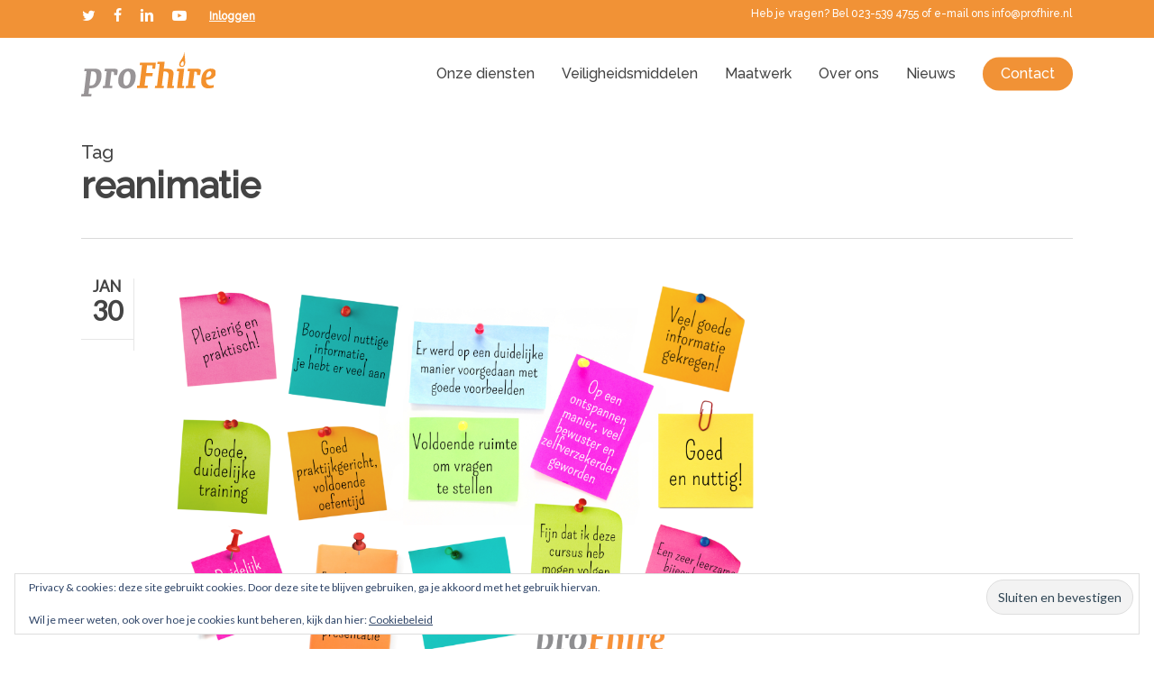

--- FILE ---
content_type: text/html; charset=UTF-8
request_url: https://www.profhire.nl/tag/reanimatie/
body_size: 23028
content:
<!doctype html>
<html lang="nl-NL" class="no-js">
<head>
	<meta charset="UTF-8">
	<meta name="viewport" content="width=device-width, initial-scale=1, maximum-scale=1, user-scalable=0" /><meta name='robots' content='index, follow, max-image-preview:large, max-snippet:-1, max-video-preview:-1' />

<!-- Google Tag Manager for WordPress by gtm4wp.com -->
<script data-cfasync="false" data-pagespeed-no-defer>
	var gtm4wp_datalayer_name = "dataLayer";
	var dataLayer = dataLayer || [];
</script>
<!-- End Google Tag Manager for WordPress by gtm4wp.com -->
	<!-- This site is optimized with the Yoast SEO plugin v26.7 - https://yoast.com/wordpress/plugins/seo/ -->
	<title>reanimatie Archives - ProFhire</title>
	<link rel="canonical" href="https://www.profhire.nl/tag/reanimatie/" />
	<meta property="og:locale" content="nl_NL" />
	<meta property="og:type" content="article" />
	<meta property="og:title" content="reanimatie Archives - ProFhire" />
	<meta property="og:url" content="https://www.profhire.nl/tag/reanimatie/" />
	<meta property="og:site_name" content="ProFhire" />
	<meta name="twitter:card" content="summary_large_image" />
	<script type="application/ld+json" class="yoast-schema-graph">{"@context":"https://schema.org","@graph":[{"@type":"CollectionPage","@id":"https://www.profhire.nl/tag/reanimatie/","url":"https://www.profhire.nl/tag/reanimatie/","name":"reanimatie Archives - ProFhire","isPartOf":{"@id":"https://www.profhire.nl/#website"},"primaryImageOfPage":{"@id":"https://www.profhire.nl/tag/reanimatie/#primaryimage"},"image":{"@id":"https://www.profhire.nl/tag/reanimatie/#primaryimage"},"thumbnailUrl":"https://www.profhire.nl/wp-content/uploads/2023/01/Slokkerpostits.png","breadcrumb":{"@id":"https://www.profhire.nl/tag/reanimatie/#breadcrumb"},"inLanguage":"nl-NL"},{"@type":"ImageObject","inLanguage":"nl-NL","@id":"https://www.profhire.nl/tag/reanimatie/#primaryimage","url":"https://www.profhire.nl/wp-content/uploads/2023/01/Slokkerpostits.png","contentUrl":"https://www.profhire.nl/wp-content/uploads/2023/01/Slokkerpostits.png","width":998,"height":692},{"@type":"BreadcrumbList","@id":"https://www.profhire.nl/tag/reanimatie/#breadcrumb","itemListElement":[{"@type":"ListItem","position":1,"name":"Home","item":"https://www.profhire.nl/"},{"@type":"ListItem","position":2,"name":"reanimatie"}]},{"@type":"WebSite","@id":"https://www.profhire.nl/#website","url":"https://www.profhire.nl/","name":"ProFhire","description":"Totaalleverancier voor de bedrijfshulpverlening","potentialAction":[{"@type":"SearchAction","target":{"@type":"EntryPoint","urlTemplate":"https://www.profhire.nl/?s={search_term_string}"},"query-input":{"@type":"PropertyValueSpecification","valueRequired":true,"valueName":"search_term_string"}}],"inLanguage":"nl-NL"}]}</script>
	<!-- / Yoast SEO plugin. -->


<link rel='dns-prefetch' href='//secure.gravatar.com' />
<link rel='dns-prefetch' href='//stats.wp.com' />
<link rel='dns-prefetch' href='//fonts.googleapis.com' />
<link rel='dns-prefetch' href='//v0.wordpress.com' />
<link rel="alternate" type="application/rss+xml" title="ProFhire &raquo; feed" href="https://www.profhire.nl/feed/" />
<link rel="alternate" type="application/rss+xml" title="ProFhire &raquo; reacties feed" href="https://www.profhire.nl/comments/feed/" />
<link rel="alternate" type="application/rss+xml" title="ProFhire &raquo; reanimatie tag feed" href="https://www.profhire.nl/tag/reanimatie/feed/" />
<style id='wp-img-auto-sizes-contain-inline-css' type='text/css'>
img:is([sizes=auto i],[sizes^="auto," i]){contain-intrinsic-size:3000px 1500px}
/*# sourceURL=wp-img-auto-sizes-contain-inline-css */
</style>
<style id='wp-block-library-inline-css' type='text/css'>
:root{--wp-block-synced-color:#7a00df;--wp-block-synced-color--rgb:122,0,223;--wp-bound-block-color:var(--wp-block-synced-color);--wp-editor-canvas-background:#ddd;--wp-admin-theme-color:#007cba;--wp-admin-theme-color--rgb:0,124,186;--wp-admin-theme-color-darker-10:#006ba1;--wp-admin-theme-color-darker-10--rgb:0,107,160.5;--wp-admin-theme-color-darker-20:#005a87;--wp-admin-theme-color-darker-20--rgb:0,90,135;--wp-admin-border-width-focus:2px}@media (min-resolution:192dpi){:root{--wp-admin-border-width-focus:1.5px}}.wp-element-button{cursor:pointer}:root .has-very-light-gray-background-color{background-color:#eee}:root .has-very-dark-gray-background-color{background-color:#313131}:root .has-very-light-gray-color{color:#eee}:root .has-very-dark-gray-color{color:#313131}:root .has-vivid-green-cyan-to-vivid-cyan-blue-gradient-background{background:linear-gradient(135deg,#00d084,#0693e3)}:root .has-purple-crush-gradient-background{background:linear-gradient(135deg,#34e2e4,#4721fb 50%,#ab1dfe)}:root .has-hazy-dawn-gradient-background{background:linear-gradient(135deg,#faaca8,#dad0ec)}:root .has-subdued-olive-gradient-background{background:linear-gradient(135deg,#fafae1,#67a671)}:root .has-atomic-cream-gradient-background{background:linear-gradient(135deg,#fdd79a,#004a59)}:root .has-nightshade-gradient-background{background:linear-gradient(135deg,#330968,#31cdcf)}:root .has-midnight-gradient-background{background:linear-gradient(135deg,#020381,#2874fc)}:root{--wp--preset--font-size--normal:16px;--wp--preset--font-size--huge:42px}.has-regular-font-size{font-size:1em}.has-larger-font-size{font-size:2.625em}.has-normal-font-size{font-size:var(--wp--preset--font-size--normal)}.has-huge-font-size{font-size:var(--wp--preset--font-size--huge)}.has-text-align-center{text-align:center}.has-text-align-left{text-align:left}.has-text-align-right{text-align:right}.has-fit-text{white-space:nowrap!important}#end-resizable-editor-section{display:none}.aligncenter{clear:both}.items-justified-left{justify-content:flex-start}.items-justified-center{justify-content:center}.items-justified-right{justify-content:flex-end}.items-justified-space-between{justify-content:space-between}.screen-reader-text{border:0;clip-path:inset(50%);height:1px;margin:-1px;overflow:hidden;padding:0;position:absolute;width:1px;word-wrap:normal!important}.screen-reader-text:focus{background-color:#ddd;clip-path:none;color:#444;display:block;font-size:1em;height:auto;left:5px;line-height:normal;padding:15px 23px 14px;text-decoration:none;top:5px;width:auto;z-index:100000}html :where(.has-border-color){border-style:solid}html :where([style*=border-top-color]){border-top-style:solid}html :where([style*=border-right-color]){border-right-style:solid}html :where([style*=border-bottom-color]){border-bottom-style:solid}html :where([style*=border-left-color]){border-left-style:solid}html :where([style*=border-width]){border-style:solid}html :where([style*=border-top-width]){border-top-style:solid}html :where([style*=border-right-width]){border-right-style:solid}html :where([style*=border-bottom-width]){border-bottom-style:solid}html :where([style*=border-left-width]){border-left-style:solid}html :where(img[class*=wp-image-]){height:auto;max-width:100%}:where(figure){margin:0 0 1em}html :where(.is-position-sticky){--wp-admin--admin-bar--position-offset:var(--wp-admin--admin-bar--height,0px)}@media screen and (max-width:600px){html :where(.is-position-sticky){--wp-admin--admin-bar--position-offset:0px}}

/*# sourceURL=wp-block-library-inline-css */
</style><style id='wp-block-button-inline-css' type='text/css'>
.wp-block-button__link{align-content:center;box-sizing:border-box;cursor:pointer;display:inline-block;height:100%;text-align:center;word-break:break-word}.wp-block-button__link.aligncenter{text-align:center}.wp-block-button__link.alignright{text-align:right}:where(.wp-block-button__link){border-radius:9999px;box-shadow:none;padding:calc(.667em + 2px) calc(1.333em + 2px);text-decoration:none}.wp-block-button[style*=text-decoration] .wp-block-button__link{text-decoration:inherit}.wp-block-buttons>.wp-block-button.has-custom-width{max-width:none}.wp-block-buttons>.wp-block-button.has-custom-width .wp-block-button__link{width:100%}.wp-block-buttons>.wp-block-button.has-custom-font-size .wp-block-button__link{font-size:inherit}.wp-block-buttons>.wp-block-button.wp-block-button__width-25{width:calc(25% - var(--wp--style--block-gap, .5em)*.75)}.wp-block-buttons>.wp-block-button.wp-block-button__width-50{width:calc(50% - var(--wp--style--block-gap, .5em)*.5)}.wp-block-buttons>.wp-block-button.wp-block-button__width-75{width:calc(75% - var(--wp--style--block-gap, .5em)*.25)}.wp-block-buttons>.wp-block-button.wp-block-button__width-100{flex-basis:100%;width:100%}.wp-block-buttons.is-vertical>.wp-block-button.wp-block-button__width-25{width:25%}.wp-block-buttons.is-vertical>.wp-block-button.wp-block-button__width-50{width:50%}.wp-block-buttons.is-vertical>.wp-block-button.wp-block-button__width-75{width:75%}.wp-block-button.is-style-squared,.wp-block-button__link.wp-block-button.is-style-squared{border-radius:0}.wp-block-button.no-border-radius,.wp-block-button__link.no-border-radius{border-radius:0!important}:root :where(.wp-block-button .wp-block-button__link.is-style-outline),:root :where(.wp-block-button.is-style-outline>.wp-block-button__link){border:2px solid;padding:.667em 1.333em}:root :where(.wp-block-button .wp-block-button__link.is-style-outline:not(.has-text-color)),:root :where(.wp-block-button.is-style-outline>.wp-block-button__link:not(.has-text-color)){color:currentColor}:root :where(.wp-block-button .wp-block-button__link.is-style-outline:not(.has-background)),:root :where(.wp-block-button.is-style-outline>.wp-block-button__link:not(.has-background)){background-color:initial;background-image:none}
/*# sourceURL=https://www.profhire.nl/wp-includes/blocks/button/style.min.css */
</style>
<style id='wp-block-file-inline-css' type='text/css'>
.wp-block-file{box-sizing:border-box}.wp-block-file:not(.wp-element-button){font-size:.8em}.wp-block-file.aligncenter{text-align:center}.wp-block-file.alignright{text-align:right}.wp-block-file *+.wp-block-file__button{margin-left:.75em}:where(.wp-block-file){margin-bottom:1.5em}.wp-block-file__embed{margin-bottom:1em}:where(.wp-block-file__button){border-radius:2em;display:inline-block;padding:.5em 1em}:where(.wp-block-file__button):where(a):active,:where(.wp-block-file__button):where(a):focus,:where(.wp-block-file__button):where(a):hover,:where(.wp-block-file__button):where(a):visited{box-shadow:none;color:#fff;opacity:.85;text-decoration:none}
/*# sourceURL=https://www.profhire.nl/wp-includes/blocks/file/style.min.css */
</style>
<style id='wp-block-heading-inline-css' type='text/css'>
h1:where(.wp-block-heading).has-background,h2:where(.wp-block-heading).has-background,h3:where(.wp-block-heading).has-background,h4:where(.wp-block-heading).has-background,h5:where(.wp-block-heading).has-background,h6:where(.wp-block-heading).has-background{padding:1.25em 2.375em}h1.has-text-align-left[style*=writing-mode]:where([style*=vertical-lr]),h1.has-text-align-right[style*=writing-mode]:where([style*=vertical-rl]),h2.has-text-align-left[style*=writing-mode]:where([style*=vertical-lr]),h2.has-text-align-right[style*=writing-mode]:where([style*=vertical-rl]),h3.has-text-align-left[style*=writing-mode]:where([style*=vertical-lr]),h3.has-text-align-right[style*=writing-mode]:where([style*=vertical-rl]),h4.has-text-align-left[style*=writing-mode]:where([style*=vertical-lr]),h4.has-text-align-right[style*=writing-mode]:where([style*=vertical-rl]),h5.has-text-align-left[style*=writing-mode]:where([style*=vertical-lr]),h5.has-text-align-right[style*=writing-mode]:where([style*=vertical-rl]),h6.has-text-align-left[style*=writing-mode]:where([style*=vertical-lr]),h6.has-text-align-right[style*=writing-mode]:where([style*=vertical-rl]){rotate:180deg}
/*# sourceURL=https://www.profhire.nl/wp-includes/blocks/heading/style.min.css */
</style>
<style id='wp-block-image-inline-css' type='text/css'>
.wp-block-image>a,.wp-block-image>figure>a{display:inline-block}.wp-block-image img{box-sizing:border-box;height:auto;max-width:100%;vertical-align:bottom}@media not (prefers-reduced-motion){.wp-block-image img.hide{visibility:hidden}.wp-block-image img.show{animation:show-content-image .4s}}.wp-block-image[style*=border-radius] img,.wp-block-image[style*=border-radius]>a{border-radius:inherit}.wp-block-image.has-custom-border img{box-sizing:border-box}.wp-block-image.aligncenter{text-align:center}.wp-block-image.alignfull>a,.wp-block-image.alignwide>a{width:100%}.wp-block-image.alignfull img,.wp-block-image.alignwide img{height:auto;width:100%}.wp-block-image .aligncenter,.wp-block-image .alignleft,.wp-block-image .alignright,.wp-block-image.aligncenter,.wp-block-image.alignleft,.wp-block-image.alignright{display:table}.wp-block-image .aligncenter>figcaption,.wp-block-image .alignleft>figcaption,.wp-block-image .alignright>figcaption,.wp-block-image.aligncenter>figcaption,.wp-block-image.alignleft>figcaption,.wp-block-image.alignright>figcaption{caption-side:bottom;display:table-caption}.wp-block-image .alignleft{float:left;margin:.5em 1em .5em 0}.wp-block-image .alignright{float:right;margin:.5em 0 .5em 1em}.wp-block-image .aligncenter{margin-left:auto;margin-right:auto}.wp-block-image :where(figcaption){margin-bottom:1em;margin-top:.5em}.wp-block-image.is-style-circle-mask img{border-radius:9999px}@supports ((-webkit-mask-image:none) or (mask-image:none)) or (-webkit-mask-image:none){.wp-block-image.is-style-circle-mask img{border-radius:0;-webkit-mask-image:url('data:image/svg+xml;utf8,<svg viewBox="0 0 100 100" xmlns="http://www.w3.org/2000/svg"><circle cx="50" cy="50" r="50"/></svg>');mask-image:url('data:image/svg+xml;utf8,<svg viewBox="0 0 100 100" xmlns="http://www.w3.org/2000/svg"><circle cx="50" cy="50" r="50"/></svg>');mask-mode:alpha;-webkit-mask-position:center;mask-position:center;-webkit-mask-repeat:no-repeat;mask-repeat:no-repeat;-webkit-mask-size:contain;mask-size:contain}}:root :where(.wp-block-image.is-style-rounded img,.wp-block-image .is-style-rounded img){border-radius:9999px}.wp-block-image figure{margin:0}.wp-lightbox-container{display:flex;flex-direction:column;position:relative}.wp-lightbox-container img{cursor:zoom-in}.wp-lightbox-container img:hover+button{opacity:1}.wp-lightbox-container button{align-items:center;backdrop-filter:blur(16px) saturate(180%);background-color:#5a5a5a40;border:none;border-radius:4px;cursor:zoom-in;display:flex;height:20px;justify-content:center;opacity:0;padding:0;position:absolute;right:16px;text-align:center;top:16px;width:20px;z-index:100}@media not (prefers-reduced-motion){.wp-lightbox-container button{transition:opacity .2s ease}}.wp-lightbox-container button:focus-visible{outline:3px auto #5a5a5a40;outline:3px auto -webkit-focus-ring-color;outline-offset:3px}.wp-lightbox-container button:hover{cursor:pointer;opacity:1}.wp-lightbox-container button:focus{opacity:1}.wp-lightbox-container button:focus,.wp-lightbox-container button:hover,.wp-lightbox-container button:not(:hover):not(:active):not(.has-background){background-color:#5a5a5a40;border:none}.wp-lightbox-overlay{box-sizing:border-box;cursor:zoom-out;height:100vh;left:0;overflow:hidden;position:fixed;top:0;visibility:hidden;width:100%;z-index:100000}.wp-lightbox-overlay .close-button{align-items:center;cursor:pointer;display:flex;justify-content:center;min-height:40px;min-width:40px;padding:0;position:absolute;right:calc(env(safe-area-inset-right) + 16px);top:calc(env(safe-area-inset-top) + 16px);z-index:5000000}.wp-lightbox-overlay .close-button:focus,.wp-lightbox-overlay .close-button:hover,.wp-lightbox-overlay .close-button:not(:hover):not(:active):not(.has-background){background:none;border:none}.wp-lightbox-overlay .lightbox-image-container{height:var(--wp--lightbox-container-height);left:50%;overflow:hidden;position:absolute;top:50%;transform:translate(-50%,-50%);transform-origin:top left;width:var(--wp--lightbox-container-width);z-index:9999999999}.wp-lightbox-overlay .wp-block-image{align-items:center;box-sizing:border-box;display:flex;height:100%;justify-content:center;margin:0;position:relative;transform-origin:0 0;width:100%;z-index:3000000}.wp-lightbox-overlay .wp-block-image img{height:var(--wp--lightbox-image-height);min-height:var(--wp--lightbox-image-height);min-width:var(--wp--lightbox-image-width);width:var(--wp--lightbox-image-width)}.wp-lightbox-overlay .wp-block-image figcaption{display:none}.wp-lightbox-overlay button{background:none;border:none}.wp-lightbox-overlay .scrim{background-color:#fff;height:100%;opacity:.9;position:absolute;width:100%;z-index:2000000}.wp-lightbox-overlay.active{visibility:visible}@media not (prefers-reduced-motion){.wp-lightbox-overlay.active{animation:turn-on-visibility .25s both}.wp-lightbox-overlay.active img{animation:turn-on-visibility .35s both}.wp-lightbox-overlay.show-closing-animation:not(.active){animation:turn-off-visibility .35s both}.wp-lightbox-overlay.show-closing-animation:not(.active) img{animation:turn-off-visibility .25s both}.wp-lightbox-overlay.zoom.active{animation:none;opacity:1;visibility:visible}.wp-lightbox-overlay.zoom.active .lightbox-image-container{animation:lightbox-zoom-in .4s}.wp-lightbox-overlay.zoom.active .lightbox-image-container img{animation:none}.wp-lightbox-overlay.zoom.active .scrim{animation:turn-on-visibility .4s forwards}.wp-lightbox-overlay.zoom.show-closing-animation:not(.active){animation:none}.wp-lightbox-overlay.zoom.show-closing-animation:not(.active) .lightbox-image-container{animation:lightbox-zoom-out .4s}.wp-lightbox-overlay.zoom.show-closing-animation:not(.active) .lightbox-image-container img{animation:none}.wp-lightbox-overlay.zoom.show-closing-animation:not(.active) .scrim{animation:turn-off-visibility .4s forwards}}@keyframes show-content-image{0%{visibility:hidden}99%{visibility:hidden}to{visibility:visible}}@keyframes turn-on-visibility{0%{opacity:0}to{opacity:1}}@keyframes turn-off-visibility{0%{opacity:1;visibility:visible}99%{opacity:0;visibility:visible}to{opacity:0;visibility:hidden}}@keyframes lightbox-zoom-in{0%{transform:translate(calc((-100vw + var(--wp--lightbox-scrollbar-width))/2 + var(--wp--lightbox-initial-left-position)),calc(-50vh + var(--wp--lightbox-initial-top-position))) scale(var(--wp--lightbox-scale))}to{transform:translate(-50%,-50%) scale(1)}}@keyframes lightbox-zoom-out{0%{transform:translate(-50%,-50%) scale(1);visibility:visible}99%{visibility:visible}to{transform:translate(calc((-100vw + var(--wp--lightbox-scrollbar-width))/2 + var(--wp--lightbox-initial-left-position)),calc(-50vh + var(--wp--lightbox-initial-top-position))) scale(var(--wp--lightbox-scale));visibility:hidden}}
/*# sourceURL=https://www.profhire.nl/wp-includes/blocks/image/style.min.css */
</style>
<style id='wp-block-list-inline-css' type='text/css'>
ol,ul{box-sizing:border-box}:root :where(.wp-block-list.has-background){padding:1.25em 2.375em}
/*# sourceURL=https://www.profhire.nl/wp-includes/blocks/list/style.min.css */
</style>
<style id='wp-block-buttons-inline-css' type='text/css'>
.wp-block-buttons{box-sizing:border-box}.wp-block-buttons.is-vertical{flex-direction:column}.wp-block-buttons.is-vertical>.wp-block-button:last-child{margin-bottom:0}.wp-block-buttons>.wp-block-button{display:inline-block;margin:0}.wp-block-buttons.is-content-justification-left{justify-content:flex-start}.wp-block-buttons.is-content-justification-left.is-vertical{align-items:flex-start}.wp-block-buttons.is-content-justification-center{justify-content:center}.wp-block-buttons.is-content-justification-center.is-vertical{align-items:center}.wp-block-buttons.is-content-justification-right{justify-content:flex-end}.wp-block-buttons.is-content-justification-right.is-vertical{align-items:flex-end}.wp-block-buttons.is-content-justification-space-between{justify-content:space-between}.wp-block-buttons.aligncenter{text-align:center}.wp-block-buttons:not(.is-content-justification-space-between,.is-content-justification-right,.is-content-justification-left,.is-content-justification-center) .wp-block-button.aligncenter{margin-left:auto;margin-right:auto;width:100%}.wp-block-buttons[style*=text-decoration] .wp-block-button,.wp-block-buttons[style*=text-decoration] .wp-block-button__link{text-decoration:inherit}.wp-block-buttons.has-custom-font-size .wp-block-button__link{font-size:inherit}.wp-block-buttons .wp-block-button__link{width:100%}.wp-block-button.aligncenter{text-align:center}
/*# sourceURL=https://www.profhire.nl/wp-includes/blocks/buttons/style.min.css */
</style>
<style id='wp-block-paragraph-inline-css' type='text/css'>
.is-small-text{font-size:.875em}.is-regular-text{font-size:1em}.is-large-text{font-size:2.25em}.is-larger-text{font-size:3em}.has-drop-cap:not(:focus):first-letter{float:left;font-size:8.4em;font-style:normal;font-weight:100;line-height:.68;margin:.05em .1em 0 0;text-transform:uppercase}body.rtl .has-drop-cap:not(:focus):first-letter{float:none;margin-left:.1em}p.has-drop-cap.has-background{overflow:hidden}:root :where(p.has-background){padding:1.25em 2.375em}:where(p.has-text-color:not(.has-link-color)) a{color:inherit}p.has-text-align-left[style*="writing-mode:vertical-lr"],p.has-text-align-right[style*="writing-mode:vertical-rl"]{rotate:180deg}
/*# sourceURL=https://www.profhire.nl/wp-includes/blocks/paragraph/style.min.css */
</style>
<style id='global-styles-inline-css' type='text/css'>
:root{--wp--preset--aspect-ratio--square: 1;--wp--preset--aspect-ratio--4-3: 4/3;--wp--preset--aspect-ratio--3-4: 3/4;--wp--preset--aspect-ratio--3-2: 3/2;--wp--preset--aspect-ratio--2-3: 2/3;--wp--preset--aspect-ratio--16-9: 16/9;--wp--preset--aspect-ratio--9-16: 9/16;--wp--preset--color--black: #000000;--wp--preset--color--cyan-bluish-gray: #abb8c3;--wp--preset--color--white: #ffffff;--wp--preset--color--pale-pink: #f78da7;--wp--preset--color--vivid-red: #cf2e2e;--wp--preset--color--luminous-vivid-orange: #ff6900;--wp--preset--color--luminous-vivid-amber: #fcb900;--wp--preset--color--light-green-cyan: #7bdcb5;--wp--preset--color--vivid-green-cyan: #00d084;--wp--preset--color--pale-cyan-blue: #8ed1fc;--wp--preset--color--vivid-cyan-blue: #0693e3;--wp--preset--color--vivid-purple: #9b51e0;--wp--preset--gradient--vivid-cyan-blue-to-vivid-purple: linear-gradient(135deg,rgb(6,147,227) 0%,rgb(155,81,224) 100%);--wp--preset--gradient--light-green-cyan-to-vivid-green-cyan: linear-gradient(135deg,rgb(122,220,180) 0%,rgb(0,208,130) 100%);--wp--preset--gradient--luminous-vivid-amber-to-luminous-vivid-orange: linear-gradient(135deg,rgb(252,185,0) 0%,rgb(255,105,0) 100%);--wp--preset--gradient--luminous-vivid-orange-to-vivid-red: linear-gradient(135deg,rgb(255,105,0) 0%,rgb(207,46,46) 100%);--wp--preset--gradient--very-light-gray-to-cyan-bluish-gray: linear-gradient(135deg,rgb(238,238,238) 0%,rgb(169,184,195) 100%);--wp--preset--gradient--cool-to-warm-spectrum: linear-gradient(135deg,rgb(74,234,220) 0%,rgb(151,120,209) 20%,rgb(207,42,186) 40%,rgb(238,44,130) 60%,rgb(251,105,98) 80%,rgb(254,248,76) 100%);--wp--preset--gradient--blush-light-purple: linear-gradient(135deg,rgb(255,206,236) 0%,rgb(152,150,240) 100%);--wp--preset--gradient--blush-bordeaux: linear-gradient(135deg,rgb(254,205,165) 0%,rgb(254,45,45) 50%,rgb(107,0,62) 100%);--wp--preset--gradient--luminous-dusk: linear-gradient(135deg,rgb(255,203,112) 0%,rgb(199,81,192) 50%,rgb(65,88,208) 100%);--wp--preset--gradient--pale-ocean: linear-gradient(135deg,rgb(255,245,203) 0%,rgb(182,227,212) 50%,rgb(51,167,181) 100%);--wp--preset--gradient--electric-grass: linear-gradient(135deg,rgb(202,248,128) 0%,rgb(113,206,126) 100%);--wp--preset--gradient--midnight: linear-gradient(135deg,rgb(2,3,129) 0%,rgb(40,116,252) 100%);--wp--preset--font-size--small: 13px;--wp--preset--font-size--medium: 20px;--wp--preset--font-size--large: 36px;--wp--preset--font-size--x-large: 42px;--wp--preset--spacing--20: 0.44rem;--wp--preset--spacing--30: 0.67rem;--wp--preset--spacing--40: 1rem;--wp--preset--spacing--50: 1.5rem;--wp--preset--spacing--60: 2.25rem;--wp--preset--spacing--70: 3.38rem;--wp--preset--spacing--80: 5.06rem;--wp--preset--shadow--natural: 6px 6px 9px rgba(0, 0, 0, 0.2);--wp--preset--shadow--deep: 12px 12px 50px rgba(0, 0, 0, 0.4);--wp--preset--shadow--sharp: 6px 6px 0px rgba(0, 0, 0, 0.2);--wp--preset--shadow--outlined: 6px 6px 0px -3px rgb(255, 255, 255), 6px 6px rgb(0, 0, 0);--wp--preset--shadow--crisp: 6px 6px 0px rgb(0, 0, 0);}:where(.is-layout-flex){gap: 0.5em;}:where(.is-layout-grid){gap: 0.5em;}body .is-layout-flex{display: flex;}.is-layout-flex{flex-wrap: wrap;align-items: center;}.is-layout-flex > :is(*, div){margin: 0;}body .is-layout-grid{display: grid;}.is-layout-grid > :is(*, div){margin: 0;}:where(.wp-block-columns.is-layout-flex){gap: 2em;}:where(.wp-block-columns.is-layout-grid){gap: 2em;}:where(.wp-block-post-template.is-layout-flex){gap: 1.25em;}:where(.wp-block-post-template.is-layout-grid){gap: 1.25em;}.has-black-color{color: var(--wp--preset--color--black) !important;}.has-cyan-bluish-gray-color{color: var(--wp--preset--color--cyan-bluish-gray) !important;}.has-white-color{color: var(--wp--preset--color--white) !important;}.has-pale-pink-color{color: var(--wp--preset--color--pale-pink) !important;}.has-vivid-red-color{color: var(--wp--preset--color--vivid-red) !important;}.has-luminous-vivid-orange-color{color: var(--wp--preset--color--luminous-vivid-orange) !important;}.has-luminous-vivid-amber-color{color: var(--wp--preset--color--luminous-vivid-amber) !important;}.has-light-green-cyan-color{color: var(--wp--preset--color--light-green-cyan) !important;}.has-vivid-green-cyan-color{color: var(--wp--preset--color--vivid-green-cyan) !important;}.has-pale-cyan-blue-color{color: var(--wp--preset--color--pale-cyan-blue) !important;}.has-vivid-cyan-blue-color{color: var(--wp--preset--color--vivid-cyan-blue) !important;}.has-vivid-purple-color{color: var(--wp--preset--color--vivid-purple) !important;}.has-black-background-color{background-color: var(--wp--preset--color--black) !important;}.has-cyan-bluish-gray-background-color{background-color: var(--wp--preset--color--cyan-bluish-gray) !important;}.has-white-background-color{background-color: var(--wp--preset--color--white) !important;}.has-pale-pink-background-color{background-color: var(--wp--preset--color--pale-pink) !important;}.has-vivid-red-background-color{background-color: var(--wp--preset--color--vivid-red) !important;}.has-luminous-vivid-orange-background-color{background-color: var(--wp--preset--color--luminous-vivid-orange) !important;}.has-luminous-vivid-amber-background-color{background-color: var(--wp--preset--color--luminous-vivid-amber) !important;}.has-light-green-cyan-background-color{background-color: var(--wp--preset--color--light-green-cyan) !important;}.has-vivid-green-cyan-background-color{background-color: var(--wp--preset--color--vivid-green-cyan) !important;}.has-pale-cyan-blue-background-color{background-color: var(--wp--preset--color--pale-cyan-blue) !important;}.has-vivid-cyan-blue-background-color{background-color: var(--wp--preset--color--vivid-cyan-blue) !important;}.has-vivid-purple-background-color{background-color: var(--wp--preset--color--vivid-purple) !important;}.has-black-border-color{border-color: var(--wp--preset--color--black) !important;}.has-cyan-bluish-gray-border-color{border-color: var(--wp--preset--color--cyan-bluish-gray) !important;}.has-white-border-color{border-color: var(--wp--preset--color--white) !important;}.has-pale-pink-border-color{border-color: var(--wp--preset--color--pale-pink) !important;}.has-vivid-red-border-color{border-color: var(--wp--preset--color--vivid-red) !important;}.has-luminous-vivid-orange-border-color{border-color: var(--wp--preset--color--luminous-vivid-orange) !important;}.has-luminous-vivid-amber-border-color{border-color: var(--wp--preset--color--luminous-vivid-amber) !important;}.has-light-green-cyan-border-color{border-color: var(--wp--preset--color--light-green-cyan) !important;}.has-vivid-green-cyan-border-color{border-color: var(--wp--preset--color--vivid-green-cyan) !important;}.has-pale-cyan-blue-border-color{border-color: var(--wp--preset--color--pale-cyan-blue) !important;}.has-vivid-cyan-blue-border-color{border-color: var(--wp--preset--color--vivid-cyan-blue) !important;}.has-vivid-purple-border-color{border-color: var(--wp--preset--color--vivid-purple) !important;}.has-vivid-cyan-blue-to-vivid-purple-gradient-background{background: var(--wp--preset--gradient--vivid-cyan-blue-to-vivid-purple) !important;}.has-light-green-cyan-to-vivid-green-cyan-gradient-background{background: var(--wp--preset--gradient--light-green-cyan-to-vivid-green-cyan) !important;}.has-luminous-vivid-amber-to-luminous-vivid-orange-gradient-background{background: var(--wp--preset--gradient--luminous-vivid-amber-to-luminous-vivid-orange) !important;}.has-luminous-vivid-orange-to-vivid-red-gradient-background{background: var(--wp--preset--gradient--luminous-vivid-orange-to-vivid-red) !important;}.has-very-light-gray-to-cyan-bluish-gray-gradient-background{background: var(--wp--preset--gradient--very-light-gray-to-cyan-bluish-gray) !important;}.has-cool-to-warm-spectrum-gradient-background{background: var(--wp--preset--gradient--cool-to-warm-spectrum) !important;}.has-blush-light-purple-gradient-background{background: var(--wp--preset--gradient--blush-light-purple) !important;}.has-blush-bordeaux-gradient-background{background: var(--wp--preset--gradient--blush-bordeaux) !important;}.has-luminous-dusk-gradient-background{background: var(--wp--preset--gradient--luminous-dusk) !important;}.has-pale-ocean-gradient-background{background: var(--wp--preset--gradient--pale-ocean) !important;}.has-electric-grass-gradient-background{background: var(--wp--preset--gradient--electric-grass) !important;}.has-midnight-gradient-background{background: var(--wp--preset--gradient--midnight) !important;}.has-small-font-size{font-size: var(--wp--preset--font-size--small) !important;}.has-medium-font-size{font-size: var(--wp--preset--font-size--medium) !important;}.has-large-font-size{font-size: var(--wp--preset--font-size--large) !important;}.has-x-large-font-size{font-size: var(--wp--preset--font-size--x-large) !important;}
/*# sourceURL=global-styles-inline-css */
</style>

<style id='classic-theme-styles-inline-css' type='text/css'>
/*! This file is auto-generated */
.wp-block-button__link{color:#fff;background-color:#32373c;border-radius:9999px;box-shadow:none;text-decoration:none;padding:calc(.667em + 2px) calc(1.333em + 2px);font-size:1.125em}.wp-block-file__button{background:#32373c;color:#fff;text-decoration:none}
/*# sourceURL=/wp-includes/css/classic-themes.min.css */
</style>
<link rel='stylesheet' id='searchandfilter-css' href='http://www.profhire.nl/wp-content/plugins/search-filter/style.css?ver=1' type='text/css' media='all' />
<link rel='stylesheet' id='font-awesome-css' href='https://www.profhire.nl/wp-content/themes/salient/css/font-awesome-legacy.min.css?ver=4.7.1' type='text/css' media='all' />
<link rel='stylesheet' id='parent-style-css' href='https://www.profhire.nl/wp-content/themes/salient/style.css?ver=6.9' type='text/css' media='all' />
<link rel='stylesheet' id='theme-main-css' href='https://www.profhire.nl/wp-content/uploads/wp-less/salient-child/style-763d4279cb.css' type='text/css' media='all' />
<link rel='stylesheet' id='salient-grid-system-css' href='https://www.profhire.nl/wp-content/themes/salient/css/build/grid-system.css?ver=16.1.3' type='text/css' media='all' />
<link rel='stylesheet' id='main-styles-css' href='https://www.profhire.nl/wp-content/themes/salient/css/build/style.css?ver=16.1.3' type='text/css' media='all' />
<link rel='stylesheet' id='nectar-header-secondary-nav-css' href='https://www.profhire.nl/wp-content/themes/salient/css/build/header/header-secondary-nav.css?ver=16.1.3' type='text/css' media='all' />
<link rel='stylesheet' id='nectar_default_font_open_sans-css' href='https://fonts.googleapis.com/css?family=Open+Sans%3A300%2C400%2C600%2C700&#038;subset=latin%2Clatin-ext' type='text/css' media='all' />
<link rel='stylesheet' id='nectar-flickity-css' href='https://www.profhire.nl/wp-content/themes/salient/css/build/plugins/flickity.css?ver=16.1.3' type='text/css' media='all' />
<link rel='stylesheet' id='responsive-css' href='https://www.profhire.nl/wp-content/themes/salient/css/build/responsive.css?ver=16.1.3' type='text/css' media='all' />
<link rel='stylesheet' id='skin-material-css' href='https://www.profhire.nl/wp-content/themes/salient/css/build/skin-material.css?ver=16.1.3' type='text/css' media='all' />
<link rel='stylesheet' id='salient-wp-menu-dynamic-css' href='https://www.profhire.nl/wp-content/uploads/salient/menu-dynamic.css?ver=91688' type='text/css' media='all' />
<link rel='stylesheet' id='nectar-portfolio-css' href='https://www.profhire.nl/wp-content/plugins/salient-core/css/fallback/portfolio.css?ver=2.0.6' type='text/css' media='all' />
<link rel='stylesheet' id='dynamic-css-css' href='https://www.profhire.nl/wp-content/themes/salient/css/salient-dynamic-styles.css?ver=10103' type='text/css' media='all' />
<style id='dynamic-css-inline-css' type='text/css'>
body[data-bg-header="true"].category .container-wrap,body[data-bg-header="true"].author .container-wrap,body[data-bg-header="true"].date .container-wrap,body[data-bg-header="true"].blog .container-wrap{padding-top:var(--container-padding)!important}.archive.author .row .col.section-title span,.archive.category .row .col.section-title span,.archive.tag .row .col.section-title span,.archive.date .row .col.section-title span{padding-left:0}body.author #page-header-wrap #page-header-bg,body.category #page-header-wrap #page-header-bg,body.tag #page-header-wrap #page-header-bg,body.date #page-header-wrap #page-header-bg{height:auto;padding-top:8%;padding-bottom:8%;}.archive #page-header-wrap{height:auto;}.archive.category .row .col.section-title p,.archive.tag .row .col.section-title p{margin-top:10px;}body[data-bg-header="true"].archive .container-wrap.meta_overlaid_blog,body[data-bg-header="true"].category .container-wrap.meta_overlaid_blog,body[data-bg-header="true"].author .container-wrap.meta_overlaid_blog,body[data-bg-header="true"].date .container-wrap.meta_overlaid_blog{padding-top:0!important;}#page-header-bg[data-alignment="center"] .span_6 p{margin:0 auto;}body.archive #page-header-bg:not(.fullscreen-header) .span_6{position:relative;-webkit-transform:none;transform:none;top:0;}.blog-archive-header .nectar-author-gravatar img{width:125px;border-radius:100px;}.blog-archive-header .container .span_12 p{font-size:min(max(calc(1.3vw),16px),20px);line-height:1.5;margin-top:.5em;}body .page-header-no-bg.color-bg{padding:5% 0;}@media only screen and (max-width:999px){body .page-header-no-bg.color-bg{padding:7% 0;}}@media only screen and (max-width:690px){body .page-header-no-bg.color-bg{padding:9% 0;}.blog-archive-header .nectar-author-gravatar img{width:75px;}}.blog-archive-header.color-bg .col.section-title{border-bottom:0;padding:0;}.blog-archive-header.color-bg *{color:inherit!important;}.nectar-archive-tax-count{position:relative;padding:.5em;transform:translateX(0.25em) translateY(-0.75em);font-size:clamp(14px,0.3em,20px);display:inline-block;vertical-align:super;}.nectar-archive-tax-count:before{content:"";display:block;padding-bottom:100%;width:100%;position:absolute;top:50%;left:50%;transform:translate(-50%,-50%);border-radius:100px;background-color:currentColor;opacity:0.1;}@media only screen and (min-width:1000px){body #ajax-content-wrap.no-scroll{min-height:calc(100vh - 122px);height:calc(100vh - 122px)!important;}}@media only screen and (min-width:1000px){#page-header-wrap.fullscreen-header,#page-header-wrap.fullscreen-header #page-header-bg,html:not(.nectar-box-roll-loaded) .nectar-box-roll > #page-header-bg.fullscreen-header,.nectar_fullscreen_zoom_recent_projects,#nectar_fullscreen_rows:not(.afterLoaded) > div{height:calc(100vh - 121px);}.wpb_row.vc_row-o-full-height.top-level,.wpb_row.vc_row-o-full-height.top-level > .col.span_12{min-height:calc(100vh - 121px);}html:not(.nectar-box-roll-loaded) .nectar-box-roll > #page-header-bg.fullscreen-header{top:122px;}.nectar-slider-wrap[data-fullscreen="true"]:not(.loaded),.nectar-slider-wrap[data-fullscreen="true"]:not(.loaded) .swiper-container{height:calc(100vh - 120px)!important;}.admin-bar .nectar-slider-wrap[data-fullscreen="true"]:not(.loaded),.admin-bar .nectar-slider-wrap[data-fullscreen="true"]:not(.loaded) .swiper-container{height:calc(100vh - 120px - 32px)!important;}}.admin-bar[class*="page-template-template-no-header"] .wpb_row.vc_row-o-full-height.top-level,.admin-bar[class*="page-template-template-no-header"] .wpb_row.vc_row-o-full-height.top-level > .col.span_12{min-height:calc(100vh - 32px);}body[class*="page-template-template-no-header"] .wpb_row.vc_row-o-full-height.top-level,body[class*="page-template-template-no-header"] .wpb_row.vc_row-o-full-height.top-level > .col.span_12{min-height:100vh;}@media only screen and (max-width:999px){.using-mobile-browser #nectar_fullscreen_rows:not(.afterLoaded):not([data-mobile-disable="on"]) > div{height:calc(100vh - 116px);}.using-mobile-browser .wpb_row.vc_row-o-full-height.top-level,.using-mobile-browser .wpb_row.vc_row-o-full-height.top-level > .col.span_12,[data-permanent-transparent="1"].using-mobile-browser .wpb_row.vc_row-o-full-height.top-level,[data-permanent-transparent="1"].using-mobile-browser .wpb_row.vc_row-o-full-height.top-level > .col.span_12{min-height:calc(100vh - 116px);}html:not(.nectar-box-roll-loaded) .nectar-box-roll > #page-header-bg.fullscreen-header,.nectar_fullscreen_zoom_recent_projects,.nectar-slider-wrap[data-fullscreen="true"]:not(.loaded),.nectar-slider-wrap[data-fullscreen="true"]:not(.loaded) .swiper-container,#nectar_fullscreen_rows:not(.afterLoaded):not([data-mobile-disable="on"]) > div{height:calc(100vh - 63px);}.wpb_row.vc_row-o-full-height.top-level,.wpb_row.vc_row-o-full-height.top-level > .col.span_12{min-height:calc(100vh - 63px);}body[data-transparent-header="false"] #ajax-content-wrap.no-scroll{min-height:calc(100vh - 63px);height:calc(100vh - 63px);}}.screen-reader-text,.nectar-skip-to-content:not(:focus){border:0;clip:rect(1px,1px,1px,1px);clip-path:inset(50%);height:1px;margin:-1px;overflow:hidden;padding:0;position:absolute!important;width:1px;word-wrap:normal!important;}.row .col img:not([srcset]){width:auto;}.row .col img.img-with-animation.nectar-lazy:not([srcset]){width:100%;}
/*# sourceURL=dynamic-css-inline-css */
</style>
<link rel='stylesheet' id='salient-child-style-css' href='https://www.profhire.nl/wp-content/themes/salient-child/style.css?ver=16.1.3' type='text/css' media='all' />
<link rel='stylesheet' id='redux-google-fonts-salient_redux-css' href='https://fonts.googleapis.com/css?family=Raleway%3A500%2C300%7CLato%3A400&#038;ver=6.9' type='text/css' media='all' />
<script type="text/javascript" src="https://www.profhire.nl/wp-includes/js/jquery/jquery.min.js?ver=3.7.1" id="jquery-core-js"></script>
<script type="text/javascript" src="https://www.profhire.nl/wp-includes/js/jquery/jquery-migrate.min.js?ver=3.4.1" id="jquery-migrate-js"></script>
<script></script><link rel="https://api.w.org/" href="https://www.profhire.nl/wp-json/" /><link rel="alternate" title="JSON" type="application/json" href="https://www.profhire.nl/wp-json/wp/v2/tags/256" /><link rel="EditURI" type="application/rsd+xml" title="RSD" href="https://www.profhire.nl/xmlrpc.php?rsd" />
	<style>img#wpstats{display:none}</style>
		
<!-- Google Tag Manager for WordPress by gtm4wp.com -->
<!-- GTM Container placement set to footer -->
<script data-cfasync="false" data-pagespeed-no-defer type="text/javascript">
	var dataLayer_content = {"pagePostType":"post","pagePostType2":"tag-post"};
	dataLayer.push( dataLayer_content );
</script>
<script data-cfasync="false" data-pagespeed-no-defer type="text/javascript">
(function(w,d,s,l,i){w[l]=w[l]||[];w[l].push({'gtm.start':
new Date().getTime(),event:'gtm.js'});var f=d.getElementsByTagName(s)[0],
j=d.createElement(s),dl=l!='dataLayer'?'&l='+l:'';j.async=true;j.src=
'//www.googletagmanager.com/gtm.js?id='+i+dl;f.parentNode.insertBefore(j,f);
})(window,document,'script','dataLayer','GTM-KMPP2LT');
</script>
<!-- End Google Tag Manager for WordPress by gtm4wp.com --><script type="text/javascript"> var root = document.getElementsByTagName( "html" )[0]; root.setAttribute( "class", "js" ); </script><meta name="generator" content="Powered by WPBakery Page Builder - drag and drop page builder for WordPress."/>
<link rel="icon" href="https://www.profhire.nl/wp-content/uploads/2018/02/cropped-favicon-32x32.png" sizes="32x32" />
<link rel="icon" href="https://www.profhire.nl/wp-content/uploads/2018/02/cropped-favicon-192x192.png" sizes="192x192" />
<link rel="apple-touch-icon" href="https://www.profhire.nl/wp-content/uploads/2018/02/cropped-favicon-180x180.png" />
<meta name="msapplication-TileImage" content="https://www.profhire.nl/wp-content/uploads/2018/02/cropped-favicon-270x270.png" />
<noscript><style> .wpb_animate_when_almost_visible { opacity: 1; }</style></noscript><link rel='stylesheet' id='eu-cookie-law-style-css' href='https://www.profhire.nl/wp-content/plugins/jetpack/modules/widgets/eu-cookie-law/style.css?ver=15.4' type='text/css' media='all' />
<link data-pagespeed-no-defer data-nowprocket data-wpacu-skip data-no-optimize data-noptimize rel='stylesheet' id='main-styles-non-critical-css' href='https://www.profhire.nl/wp-content/themes/salient/css/build/style-non-critical.css?ver=16.1.3' type='text/css' media='all' />
<link data-pagespeed-no-defer data-nowprocket data-wpacu-skip data-no-optimize data-noptimize rel='stylesheet' id='magnific-css' href='https://www.profhire.nl/wp-content/themes/salient/css/build/plugins/magnific.css?ver=8.6.0' type='text/css' media='all' />
<link data-pagespeed-no-defer data-nowprocket data-wpacu-skip data-no-optimize data-noptimize rel='stylesheet' id='nectar-ocm-core-css' href='https://www.profhire.nl/wp-content/themes/salient/css/build/off-canvas/core.css?ver=16.1.3' type='text/css' media='all' />
<link data-pagespeed-no-defer data-nowprocket data-wpacu-skip data-no-optimize data-noptimize rel='stylesheet' id='nectar-ocm-slide-out-right-material-css' href='https://www.profhire.nl/wp-content/themes/salient/css/build/off-canvas/slide-out-right-material.css?ver=16.1.3' type='text/css' media='all' />
<link data-pagespeed-no-defer data-nowprocket data-wpacu-skip data-no-optimize data-noptimize rel='stylesheet' id='nectar-ocm-slide-out-right-hover-css' href='https://www.profhire.nl/wp-content/themes/salient/css/build/off-canvas/slide-out-right-hover.css?ver=16.1.3' type='text/css' media='all' />
</head><body class="archive tag tag-reanimatie tag-256 wp-theme-salient wp-child-theme-salient-child material wpb-js-composer js-comp-ver-7.1 vc_responsive" data-footer-reveal="false" data-footer-reveal-shadow="none" data-header-format="default" data-body-border="off" data-boxed-style="" data-header-breakpoint="1000" data-dropdown-style="minimal" data-cae="easeOutCubic" data-cad="750" data-megamenu-width="contained" data-aie="none" data-ls="magnific" data-apte="standard" data-hhun="0" data-fancy-form-rcs="default" data-form-style="default" data-form-submit="regular" data-is="minimal" data-button-style="rounded_shadow" data-user-account-button="false" data-flex-cols="true" data-col-gap="default" data-header-inherit-rc="false" data-header-search="false" data-animated-anchors="true" data-ajax-transitions="false" data-full-width-header="false" data-slide-out-widget-area="true" data-slide-out-widget-area-style="slide-out-from-right" data-user-set-ocm="off" data-loading-animation="spin" data-bg-header="false" data-responsive="1" data-ext-responsive="true" data-ext-padding="90" data-header-resize="1" data-header-color="custom" data-transparent-header="false" data-cart="false" data-remove-m-parallax="" data-remove-m-video-bgs="" data-m-animate="0" data-force-header-trans-color="light" data-smooth-scrolling="0" data-permanent-transparent="false" >
	
	<script type="text/javascript">
	 (function(window, document) {

		 if(navigator.userAgent.match(/(Android|iPod|iPhone|iPad|BlackBerry|IEMobile|Opera Mini)/)) {
			 document.body.className += " using-mobile-browser mobile ";
		 }
		 if(navigator.userAgent.match(/Mac/) && navigator.maxTouchPoints && navigator.maxTouchPoints > 2) {
			document.body.className += " using-ios-device ";
		}

		 if( !("ontouchstart" in window) ) {

			 var body = document.querySelector("body");
			 var winW = window.innerWidth;
			 var bodyW = body.clientWidth;

			 if (winW > bodyW + 4) {
				 body.setAttribute("style", "--scroll-bar-w: " + (winW - bodyW - 4) + "px");
			 } else {
				 body.setAttribute("style", "--scroll-bar-w: 0px");
			 }
		 }

	 })(window, document);
   </script><a href="#ajax-content-wrap" class="nectar-skip-to-content">Skip to main content</a><div class="ocm-effect-wrap"><div class="ocm-effect-wrap-inner">	
	<div id="header-space"  data-header-mobile-fixed='false'></div> 
	
		<div id="header-outer" data-has-menu="true" data-has-buttons="no" data-header-button_style="default" data-using-pr-menu="false" data-mobile-fixed="false" data-ptnm="false" data-lhe="default" data-user-set-bg="#ffffff" data-format="default" data-permanent-transparent="false" data-megamenu-rt="0" data-remove-fixed="0" data-header-resize="1" data-cart="false" data-transparency-option="0" data-box-shadow="small" data-shrink-num="6" data-using-secondary="1" data-using-logo="1" data-logo-height="50" data-m-logo-height="40" data-padding="15" data-full-width="false" data-condense="false" >
			
	<div id="header-secondary-outer" class="default" data-mobile="default" data-remove-fixed="0" data-lhe="default" data-secondary-text="false" data-full-width="false" data-mobile-fixed="false" data-permanent-transparent="false" >
		<div class="container">
			<nav>
				<ul id="social"><li><a target="_blank" rel="noopener" href="https://twitter.com/profhire"><span class="screen-reader-text">twitter</span><i class="fa fa-twitter" aria-hidden="true"></i> </a></li><li><a target="_blank" rel="noopener" href="https://www.facebook.com/profhirenederlandbv/"><span class="screen-reader-text">facebook</span><i class="fa fa-facebook" aria-hidden="true"></i> </a></li><li><a target="_blank" rel="noopener" href="https://www.linkedin.com/company/2020948/"><span class="screen-reader-text">linkedin</span><i class="fa fa-linkedin" aria-hidden="true"></i> </a></li><li><a target="_blank" rel="noopener" href="https://www.youtube.com/channel/UCaGP5JDyhgsC5Qm_yR1g-RA"><span class="screen-reader-text">youtube</span><i class="fa fa-youtube-play" aria-hidden="true"></i> </a></li></ul>					<ul class="sf-menu">
						<li id="menu-item-9" class="menu-item menu-item-type-custom menu-item-object-custom nectar-regular-menu-item menu-item-9"><a href="#"><span class="menu-title-text">Heb je vragen? Bel 023-539 4755 of e-mail ons info@profhire.nl</span></a></li>
					</ul>
									
			</nav>
		</div>
	</div>
	

<div id="search-outer" class="nectar">
	<div id="search">
		<div class="container">
			 <div id="search-box">
				 <div class="inner-wrap">
					 <div class="col span_12">
						  <form role="search" action="https://www.profhire.nl/" method="GET">
														 <input type="text" name="s" id="s" value="" aria-label="Search" placeholder="Search" />
							 
						<span>Hit enter to search or ESC to close</span>
												</form>
					</div><!--/span_12-->
				</div><!--/inner-wrap-->
			 </div><!--/search-box-->
			 <div id="close"><a href="#"><span class="screen-reader-text">Close Search</span>
				<span class="close-wrap"> <span class="close-line close-line1"></span> <span class="close-line close-line2"></span> </span>				 </a></div>
		 </div><!--/container-->
	</div><!--/search-->
</div><!--/search-outer-->

<header id="top">
	<div class="container">
		<div class="row">
			<div class="col span_3">
								<a id="logo" href="https://www.profhire.nl" data-supplied-ml-starting-dark="false" data-supplied-ml-starting="false" data-supplied-ml="false" >
					<img class="stnd skip-lazy dark-version" width="" height="" alt="ProFhire" src="https://www.profhire.nl/wp-content/uploads/2018/02/logo-profhire.svg"  />				</a>
							</div><!--/span_3-->

			<div class="col span_9 col_last">
									<div class="nectar-mobile-only mobile-header"><div class="inner"></div></div>
													<div class="slide-out-widget-area-toggle mobile-icon slide-out-from-right" data-custom-color="false" data-icon-animation="simple-transform">
						<div> <a href="#sidewidgetarea" role="button" aria-label="Navigation Menu" aria-expanded="false" class="closed">
							<span class="screen-reader-text">Menu</span><span aria-hidden="true"> <i class="lines-button x2"> <i class="lines"></i> </i> </span>
						</a></div>
					</div>
				
									<nav>
													<ul class="sf-menu">
								<li id="menu-item-113" class="menu-item menu-item-type-post_type menu-item-object-page menu-item-has-children nectar-regular-menu-item menu-item-113"><a href="https://www.profhire.nl/onze-diensten/"><span class="menu-title-text">Onze diensten</span></a>
<ul class="sub-menu">
	<li id="menu-item-117" class="menu-item menu-item-type-post_type menu-item-object-page nectar-regular-menu-item menu-item-117"><a href="https://www.profhire.nl/onze-diensten/risk-management/"><span class="menu-title-text">Risicomanagement</span></a></li>
	<li id="menu-item-4050" class="menu-item menu-item-type-post_type menu-item-object-page nectar-regular-menu-item menu-item-4050"><a href="https://www.profhire.nl/onze-diensten/opleidingen/"><span class="menu-title-text">Opleidingen</span></a></li>
	<li id="menu-item-4048" class="menu-item menu-item-type-post_type menu-item-object-page nectar-regular-menu-item menu-item-4048"><a href="https://www.profhire.nl/nazorg/"><span class="menu-title-text">Nazorg</span></a></li>
</ul>
</li>
<li id="menu-item-116" class="menu-item menu-item-type-post_type menu-item-object-page nectar-regular-menu-item menu-item-116"><a href="https://www.profhire.nl/onze-diensten/veiligheidsmiddelen/"><span class="menu-title-text">Veiligheidsmiddelen</span></a></li>
<li id="menu-item-114" class="menu-item menu-item-type-post_type menu-item-object-page nectar-regular-menu-item menu-item-114"><a href="https://www.profhire.nl/onze-diensten/maatwerk/"><span class="menu-title-text">Maatwerk</span></a></li>
<li id="menu-item-112" class="menu-item menu-item-type-post_type menu-item-object-page menu-item-has-children nectar-regular-menu-item menu-item-112"><a href="https://www.profhire.nl/over-ons/"><span class="menu-title-text">Over ons</span></a>
<ul class="sub-menu">
	<li id="menu-item-5468" class="menu-item menu-item-type-post_type menu-item-object-page nectar-regular-menu-item menu-item-5468"><a href="https://www.profhire.nl/over-ons/over-profhire/"><span class="menu-title-text">Over ProFhire</span></a></li>
	<li id="menu-item-5464" class="menu-item menu-item-type-post_type menu-item-object-page nectar-regular-menu-item menu-item-5464"><a href="https://www.profhire.nl/over-ons/duurzaamheid/"><span class="menu-title-text">Duurzaamheid</span></a></li>
	<li id="menu-item-5465" class="menu-item menu-item-type-post_type menu-item-object-page nectar-regular-menu-item menu-item-5465"><a href="https://www.profhire.nl/over-ons/kernwaarden/"><span class="menu-title-text">Kernwaarden</span></a></li>
	<li id="menu-item-5469" class="menu-item menu-item-type-post_type menu-item-object-page nectar-regular-menu-item menu-item-5469"><a href="https://www.profhire.nl/over-ons/simulator/"><span class="menu-title-text">Simulator</span></a></li>
	<li id="menu-item-5467" class="menu-item menu-item-type-post_type menu-item-object-page nectar-regular-menu-item menu-item-5467"><a href="https://www.profhire.nl/over-ons/ons-team/"><span class="menu-title-text">Ons team</span></a></li>
	<li id="menu-item-5466" class="menu-item menu-item-type-post_type menu-item-object-page nectar-regular-menu-item menu-item-5466"><a href="https://www.profhire.nl/over-ons/lotus/"><span class="menu-title-text">Lotus</span></a></li>
</ul>
</li>
<li id="menu-item-111" class="menu-item menu-item-type-post_type menu-item-object-page nectar-regular-menu-item menu-item-111"><a href="https://www.profhire.nl/nieuws/"><span class="menu-title-text">Nieuws</span></a></li>
<li id="menu-item-110" class="menu-item menu-item-type-post_type menu-item-object-page button_solid_color menu-item-110"><a href="https://www.profhire.nl/contact/"><span class="menu-title-text">Contact</span></a></li>
							</ul>
													<ul class="buttons sf-menu" data-user-set-ocm="off">

								
							</ul>
						
					</nav>

					
				</div><!--/span_9-->

				
			</div><!--/row-->
					</div><!--/container-->
	</header>		
	</div>
		<div id="ajax-content-wrap">
				<div class="row page-header-no-bg blog-archive-header"  data-alignment="left">
			<div class="container">
				<div class="col span_12 section-title">
																<span class="subheader">Tag</span>
										<h1>reanimatie</h1>
														</div>
			</div>
		</div>

	
<div class="container-wrap">

	<div class="container main-content">

		<div class="row"><div class="post-area col  span_9   " role="main" data-ams="8px" data-remove-post-date="0" data-remove-post-author="0" data-remove-post-comment-number="0" data-remove-post-nectar-love="0"> <div class="posts-container"  data-load-animation="none">
<article id="post-5166" class="post-5166 post type-post status-publish format-standard has-post-thumbnail category-achter-de-schermen category-ehbo tag-achter-de-schermen tag-aed tag-automatische-externe-defibrillator tag-maatwerk tag-reanimatie tag-training">  
  
  <div class="inner-wrap animated">
    
    <div class="post-content classic">
      
      
<div class="post-meta" data-love="true">
    <div class="date">
    <span class="month">jan</span>
    <span class="day">30</span>
      </div>
  
  <div class="nectar-love-wrap">
      </div>
  
</div><!--post-meta-->      
      <div class="content-inner">
        
        <a href="https://www.profhire.nl/geslaagde-training-in-samenwerking-met-slokker-bouwgroep/"><span class="post-featured-img"><img width="998" height="692" src="https://www.profhire.nl/wp-content/uploads/2023/01/Slokkerpostits.png" class="attachment-full size-full skip-lazy wp-post-image" alt="" title="" decoding="async" fetchpriority="high" srcset="https://www.profhire.nl/wp-content/uploads/2023/01/Slokkerpostits.png 998w, https://www.profhire.nl/wp-content/uploads/2023/01/Slokkerpostits-300x208.png 300w, https://www.profhire.nl/wp-content/uploads/2023/01/Slokkerpostits-768x533.png 768w" sizes="(max-width: 998px) 100vw, 998px" /></span></a>        
        <div class="article-content-wrap">
          
          <div class="post-header">
            
            <h2 class="title"><a href="https://www.profhire.nl/geslaagde-training-in-samenwerking-met-slokker-bouwgroep/"> Geslaagde training in samenwerking met Slokker Bouwgroep</a></h2>
            
            <span class="meta-author">
              <span>By</span> <a href="https://www.profhire.nl/author/gerardvangelder/" title="Berichten van ProFhire" rel="author">ProFhire</a>            </span> 
            <span class="meta-category"><a href="https://www.profhire.nl/category/achter-de-schermen/">Achter de schermen</a>, <a href="https://www.profhire.nl/category/ehbo/">EHBO</a>            </span>            
          </div><!--/post-header-->
          
          
<p>Afgelopen week mochten wij van ProFhire weer een informatieve en vooral interactieve trainingsdag organiseren bij Slokker Bouwgroep. De korte training &#8216;AED en reanimatie&#8217; is met ontzettend veel belangstelling bezocht door de medewerkers van alle bedrijven. Met een volle bezetting en een viertal groepen hebben wij de cursisten geleerd om om te gaan met de Automatisch Externe Defibrillator (AED), een reanimatie uit te voeren, alsmede andere informatie over levensreddend handelen en het vergroten van handelingsbereidheid en -bekwaamheid. </p>



<p>Alle deelnemers zijn geslaagd voor de cursus en ontvangen van ons een officieel certificaat gecertificeerd door de NRR (Nederlandse Reanimatieraad). We willen alle deelnemers van Slokker Bouwgroep van harte feliciteren en bedanken voor hun enthousiasme, interesse en positieve feedback tijdens de training! </p>



<p>Ook benieuwd naar een maatwerk-training van ProFhire? Neem vrijblijvend <a href="http://www.profhire.nl/contact/">contact</a> met ons op!</p>
          
        </div><!--article-content-wrap-->
        
      </div><!--content-inner-->
      
    </div><!--/post-content-->
    
  </div><!--/inner-wrap-->
  
</article>
<article id="post-5142" class="post-5142 post type-post status-publish format-standard has-post-thumbnail category-algemeen category-bedrijfshulpverlening category-cursussen-en-opleidingen category-nieuws tag-aed tag-automatische-externe-defibrillator tag-bedrijfshulpverlening tag-bhv tag-burgerhulpverlening tag-ehbo tag-hartslagnu tag-hartstilstand tag-nieuws tag-reanimatie tag-reanimatiecursus tag-veiligheid">  
  
  <div class="inner-wrap animated">
    
    <div class="post-content classic">
      
      
<div class="post-meta" data-love="true">
    <div class="date">
    <span class="month">jan</span>
    <span class="day">05</span>
      </div>
  
  <div class="nectar-love-wrap">
      </div>
  
</div><!--post-meta-->      
      <div class="content-inner">
        
        <a href="https://www.profhire.nl/enorme-daling-actieve-burgerhulpverleners-hartslagnu-maakt-zich-zorgen/"><span class="post-featured-img"><img width="1373" height="502" src="https://www.profhire.nl/wp-content/uploads/2017/09/Afbeelding1-AED.png" class="attachment-full size-full skip-lazy wp-post-image" alt="" title="" decoding="async" srcset="https://www.profhire.nl/wp-content/uploads/2017/09/Afbeelding1-AED.png 1373w, https://www.profhire.nl/wp-content/uploads/2017/09/Afbeelding1-AED-300x110.png 300w, https://www.profhire.nl/wp-content/uploads/2017/09/Afbeelding1-AED-768x281.png 768w, https://www.profhire.nl/wp-content/uploads/2017/09/Afbeelding1-AED-1024x374.png 1024w" sizes="(max-width: 1373px) 100vw, 1373px" /></span></a>        
        <div class="article-content-wrap">
          
          <div class="post-header">
            
            <h2 class="title"><a href="https://www.profhire.nl/enorme-daling-actieve-burgerhulpverleners-hartslagnu-maakt-zich-zorgen/"> Enorme daling actieve burgerhulpverleners, HartslagNu maakt zich zorgen</a></h2>
            
            <span class="meta-author">
              <span>By</span> <a href="https://www.profhire.nl/author/gerardvangelder/" title="Berichten van ProFhire" rel="author">ProFhire</a>            </span> 
            <span class="meta-category"><a href="https://www.profhire.nl/category/algemeen/">Algemeen</a>, <a href="https://www.profhire.nl/category/bedrijfshulpverlening/">Bedrijfshulpverlening</a>, <a href="https://www.profhire.nl/category/cursussen-en-opleidingen/">Cursussen en opleidingen</a>, <a href="https://www.profhire.nl/category/nieuws/">Nieuws</a>            </span>            
          </div><!--/post-header-->
          
          
<p>Landelijk Nederlands reanimatieoproepsysteem HartslagNu is 80.000 vrijwilligers kwijtgeraakt, omdat zij niet langer gecertificeerd zijn om burgerhulpverlening te mogen bieden. Via het systeem van HartslagNu worden burgerhulpverleners via hun smartphone opgeroepen om hulp te verlenen bij een persoon met een hartstilstand totdat de ambulance arriveert. Volgens HartslagNu worden er gemiddeld bijna 3000 burgerhulpverleners opgeroepen in Nederland, die vaak veel sneller aanwezig zijn dan de ambulance. Dit is van levensbelang, omdat iedere minuut die iemand met een hartstilstand onbehandeld blijft zorgt voor tien procent minder overlevingskans. Deze dekking is nu niet meer gegarandeerd en dat baart HartslagNu zorgen. De hulp is daarom hard nodig.</p>



<p>De afgelopen jaren heeft HartslagNu een mooie stijging gezien in ht aantal aanmeldingen. Ook het aantal beschikbare AED&#8217;s nam een vlucht. In 2021 was de landelijke dekking voor burgerhulpverlening zo groot, dat er binnen 6 minuten een vrijwilliger aanwezig kon zijn om mensen met een hartstilstand te reanimeren. Een cursus BHV of reanimatie en AED moet ieder jaar worden herhaald om de certificering geldig te houden. Ongeveer één derde van de vrijwilligers heeft dit niet tijdig gedaan, waardoor ze niet meer in het systeem van HartslagNu staan om te kunnen worden opgeroepen. Je kunt meer informatie en cijfers vinden in <a href="https://nos.nl/artikel/2458450-derde-van-de-burgerhulpverleners-niet-meer-gealarmeerd-bij-een-reanimatie" target="_blank" rel="noreferrer noopener">dit artikel</a> (NOS).</p>



<p>ProFhire biedt (herhalings)cursussen reanimatie en AED aan, ook voor particulieren. Zo kun je het verschil betekenen en levens redden! Sommige verzekeringen vergoeden (gedeeltelijk) de kosten voor een cursus EHBO of reanimatie en AED. Kijk op de website van jouw verzekeraar of dit ook voor jou geldt.</p>



<p>Ben je al gecertificeerd? Bekijk meer informatie en meld je aan voor het burgerhulpsysteem via <a href="https://hartslagnu.nl/" target="_blank" rel="noreferrer noopener">de website van HartslagNu</a>! Niet gecertificeerd, maar wel interesse in een cursus? Neem (vrijblijvend) contact met ons op voor meer informatie over de cursus EHBO en de cursus reanimatie en AED.</p>



<div class="wp-block-buttons is-layout-flex wp-block-buttons-is-layout-flex">
<div class="wp-block-button aligncenter is-style-fill"><a class="wp-block-button__link has-white-color has-text-color has-background" href="http://www.profhire.nl/contact/" style="background:linear-gradient(135deg,rgb(163,80,13) 0%,rgb(255,173,92) 0%,rgb(234,97,0) 100%)">Contact</a></div>
</div>



<p></p>
          
        </div><!--article-content-wrap-->
        
      </div><!--content-inner-->
      
    </div><!--/post-content-->
    
  </div><!--/inner-wrap-->
  
</article>
<article id="post-4985" class="post-4985 post type-post status-publish format-standard has-post-thumbnail category-ehbo category-nieuws tag-hartstichting tag-hartstilstand tag-nieuws tag-onderzoek tag-reanimatie tag-smartwatch">  
  
  <div class="inner-wrap animated">
    
    <div class="post-content classic">
      
      
<div class="post-meta" data-love="true">
    <div class="date">
    <span class="month">mei</span>
    <span class="day">17</span>
      </div>
  
  <div class="nectar-love-wrap">
      </div>
  
</div><!--post-meta-->      
      <div class="content-inner">
        
        <a href="https://www.profhire.nl/hartstichting-ontwikkelt-smartwatches-om-een-hartstilstand-te-kunnen-herkennen/"><span class="post-featured-img"><img width="1280" height="720" src="https://www.profhire.nl/wp-content/uploads/2022/05/heart-g25e591518_1280.jpg" class="attachment-full size-full skip-lazy wp-post-image" alt="" title="" decoding="async" srcset="https://www.profhire.nl/wp-content/uploads/2022/05/heart-g25e591518_1280.jpg 1280w, https://www.profhire.nl/wp-content/uploads/2022/05/heart-g25e591518_1280-300x169.jpg 300w, https://www.profhire.nl/wp-content/uploads/2022/05/heart-g25e591518_1280-1024x576.jpg 1024w, https://www.profhire.nl/wp-content/uploads/2022/05/heart-g25e591518_1280-768x432.jpg 768w" sizes="(max-width: 1280px) 100vw, 1280px" /></span></a>        
        <div class="article-content-wrap">
          
          <div class="post-header">
            
            <h2 class="title"><a href="https://www.profhire.nl/hartstichting-ontwikkelt-smartwatches-om-een-hartstilstand-te-kunnen-herkennen/"> Hartstichting ontwikkelt smartwatches om een hartstilstand te kunnen herkennen</a></h2>
            
            <span class="meta-author">
              <span>By</span> <a href="https://www.profhire.nl/author/gerardvangelder/" title="Berichten van ProFhire" rel="author">ProFhire</a>            </span> 
            <span class="meta-category"><a href="https://www.profhire.nl/category/ehbo/">EHBO</a>, <a href="https://www.profhire.nl/category/nieuws/">Nieuws</a>            </span>            
          </div><!--/post-header-->
          
          
<p>In Nederland krijgen ongeveer 17.000 mensen per jaar een hartstilstand buiten het ziekenhuis (Bron: Hartstichting). Hoe sneller omstanders hulp kunnen bieden, hoe groter de overlevingskans van het slachtoffer. De Hartstichting investeert daarom 1,9 miljoen euro in twee wetenschappelijke onderzoeken naar smartwatches die een hartstilstand kunnen detecteren.</p>



<p>Deze ontwikkeling is van levensbelang voor slachtoffers waarbij geen getuige in de buurt is om hulp te verlenen. Het is de bedoeling dat een smartwatch met sensoren kan meten of het hart nog klopt en of een slachtoffer valt. De software moet 24 uur per dag beschikbaar zijn en via GPS-technologie de locatie van het slachtoffer door kunnen sturen. Zowel naar de professionele hulpdiensten via de meldkamer als naar burgerhulpverleners via het landelijke reanimatie oproepsysteem van HartslagNu. Ook moet er een annuleerknop aanwezig zijn die ingedrukt kan worden als iemand toch bij bewustzijn is.</p>



<p>De Hartstichting hoopt om over zo&#8217;n drie jaar de eerste smartwatches met hartstilstandherkenning op de markt te komen. Meer informatie is te vinden op de <a href="https://www.hartstichting.nl/wetenschappelijk-onderzoek/hartritmestoornissen/smartwatches-hartstilstand-herkennen-en-alarmeren" target="_blank" rel="noreferrer noopener">website van de Hartstichting</a>.</p>
          
        </div><!--article-content-wrap-->
        
      </div><!--content-inner-->
      
    </div><!--/post-content-->
    
  </div><!--/inner-wrap-->
  
</article>
<article id="post-4819" class="post-4819 post type-post status-publish format-standard has-post-thumbnail category-algemeen category-ehbo category-nieuws tag-aed tag-arbowet tag-automatische-externe-defibrillator tag-defibrillator tag-fnv tag-reanimatie tag-reanimatiecursus">  
  
  <div class="inner-wrap animated">
    
    <div class="post-content classic">
      
      
<div class="post-meta" data-love="true">
    <div class="date">
    <span class="month">jun</span>
    <span class="day">16</span>
      </div>
  
  <div class="nectar-love-wrap">
      </div>
  
</div><!--post-meta-->      
      <div class="content-inner">
        
        <a href="https://www.profhire.nl/fnv-roept-op-tot-verplichting-aed-voor-bedrijven/"><span class="post-featured-img"><img width="1373" height="502" src="https://www.profhire.nl/wp-content/uploads/2017/09/Afbeelding1-AED.png" class="attachment-full size-full skip-lazy wp-post-image" alt="" title="" decoding="async" loading="lazy" srcset="https://www.profhire.nl/wp-content/uploads/2017/09/Afbeelding1-AED.png 1373w, https://www.profhire.nl/wp-content/uploads/2017/09/Afbeelding1-AED-300x110.png 300w, https://www.profhire.nl/wp-content/uploads/2017/09/Afbeelding1-AED-768x281.png 768w, https://www.profhire.nl/wp-content/uploads/2017/09/Afbeelding1-AED-1024x374.png 1024w" sizes="auto, (max-width: 1373px) 100vw, 1373px" /></span></a>        
        <div class="article-content-wrap">
          
          <div class="post-header">
            
            <h2 class="title"><a href="https://www.profhire.nl/fnv-roept-op-tot-verplichting-aed-voor-bedrijven/"> FNV roept op tot verplichting AED voor bedrijven</a></h2>
            
            <span class="meta-author">
              <span>By</span> <a href="https://www.profhire.nl/author/gerardvangelder/" title="Berichten van ProFhire" rel="author">ProFhire</a>            </span> 
            <span class="meta-category"><a href="https://www.profhire.nl/category/algemeen/">Algemeen</a>, <a href="https://www.profhire.nl/category/ehbo/">EHBO</a>, <a href="https://www.profhire.nl/category/nieuws/">Nieuws</a>            </span>            
          </div><!--/post-header-->
          
          
<p>Vakbond FNV heeft opgeroepen om de Arbowet te wijzigen zodat ieder bedrijf met een grootte vanaf 50 werknemers verplicht is om een AED (Automatische Externe Defibrillator) in het bezit te hebben. Tot nu toe kunnen ze dit alleen adviseren, maar voor een echte ommezwaai is volgens de FNV wetgeving nodig.</p>



<p><strong>Uit onderzoek dat zij hebben uitgevoerd wordt bekend dat zeventig procent van de bedrijven niet voldoende doet aan preventiebeleid op de werkvloer.</strong></p>



<p>Omdat een AED daadwerkelijk elektrische schokken kan toedienen (defibrilleren van de hartkamers) bij een hartstilstand, kan toepassing van een AED het verschil maken tussen leven en dood. Ook wanneer er sprake is van handmatige reanimatie door een persoon heeft de reanimatie in combinatie met een AED veel meer kans van slagen om het hartritme te herstellen. Per week krijgen er ongeveer 300 mensen in Nederland een hartstilstand.</p>



<p>Ook bij thuiswerken of in de privésfeer kan er natuurlijk een calamiteit voordoen. Daarom is het ook altijd verstandig om zelf en/of je medewerkers een <a href="http://www.profhire.nl/onze-diensten/ehbo/" target="_blank" rel="noreferrer noopener">reanimatiecursus</a> te (laten) volgen. Ook in privésetting weet je dan zeker dat je adequaat en snel kunt reageren. Wij bieden ook cursussen aan voor ouders die graag willen weten hoe ze veilig en juist <a href="http://www.profhire.nl/onze-diensten/ehbo/">baby&#8217;s en kinderen kunnen reanimeren</a>. Een veilig gevoel!</p>



<p>Meer weten over de AED&#8217;s die wij met Europese goedkeuring en garantie kunnen leveren of over een cursus reanimatie in de omgeving van Haarlem en Amsterdam? <a href="http://www.profhire.nl/contact/" target="_blank" rel="noreferrer noopener">Neem contact met ons op</a>!</p>
          
        </div><!--article-content-wrap-->
        
      </div><!--content-inner-->
      
    </div><!--/post-content-->
    
  </div><!--/inner-wrap-->
  
</article>
<article id="post-4595" class="post-4595 post type-post status-publish format-standard has-post-thumbnail category-algemeen category-ehbo category-nieuws tag-aed tag-burgerhulpverlening tag-corona tag-coronavirus tag-covid19 tag-hartslagnu tag-nieuws tag-nrr tag-reanimatie">  
  
  <div class="inner-wrap animated">
    
    <div class="post-content classic">
      
      
<div class="post-meta" data-love="true">
    <div class="date">
    <span class="month">jan</span>
    <span class="day">12</span>
      </div>
  
  <div class="nectar-love-wrap">
      </div>
  
</div><!--post-meta-->      
      <div class="content-inner">
        
        <a href="https://www.profhire.nl/aanpassing-advies-burgerhulp-en-reanimatie/"><span class="post-featured-img"><img width="929" height="492" src="https://www.profhire.nl/wp-content/uploads/2020/03/corona.png" class="attachment-full size-full skip-lazy wp-post-image" alt="" title="" decoding="async" loading="lazy" srcset="https://www.profhire.nl/wp-content/uploads/2020/03/corona.png 929w, https://www.profhire.nl/wp-content/uploads/2020/03/corona-300x159.png 300w, https://www.profhire.nl/wp-content/uploads/2020/03/corona-768x407.png 768w" sizes="auto, (max-width: 929px) 100vw, 929px" /></span></a>        
        <div class="article-content-wrap">
          
          <div class="post-header">
            
            <h2 class="title"><a href="https://www.profhire.nl/aanpassing-advies-burgerhulp-en-reanimatie/"> Aanpassing advies burgerhulp en reanimatie: UPDATE 12 JANUARI 2021</a></h2>
            
            <span class="meta-author">
              <span>By</span> <a href="https://www.profhire.nl/author/gerardvangelder/" title="Berichten van ProFhire" rel="author">ProFhire</a>            </span> 
            <span class="meta-category"><a href="https://www.profhire.nl/category/algemeen/">Algemeen</a>, <a href="https://www.profhire.nl/category/ehbo/">EHBO</a>, <a href="https://www.profhire.nl/category/nieuws/">Nieuws</a>            </span>            
          </div><!--/post-header-->
          
          
<p>In samenwerking met Ambulancezorg Nederland, de Nederlandse Vereniging van Medische Managers Ambulancezorg, HartslagNu en het RIVM heeft de Nederlandse Reanimatieraad besloten hun reeds afgegeven (gewijzigde) advies betreffende burgerhulp en reanimatie wederom te wijzigen conform coronaprotocol.</p>



<h2 class="wp-block-heading">Reanimeren</h2>



<p>Voor alle slachtoffers geldt op dit moment de <strong>COVID-19 reanimatierichtlijn</strong>. Dit betekent concreet het volgende:</p>



<ul class="wp-block-list" id="block-e4524c6d-5bdf-439a-b550-d00ab3cce8e5"><li>Beoordeel ademhaling door <strong>alleen te kijken</strong>; </li><li>Open de luchtweg <strong>niet</strong>;</li><li>Dek mond en neus van het slachtoffer af met een (ademend) doek, kledingstuk of mondmasker;</li><li>Geef <strong>geen</strong> mond-op-mondbeademing;</li><li>Geef <strong>wel </strong>borstcompressies;</li><li>Sluit <strong>wel </strong>een AED aan, zo gauw als mogelijk.</li></ul>



<p>Uiteraard is bovenstaand een advies en staat het jou als persoon nog steeds vrij om te kiezen voor beademing, mocht je deze keuze willen maken.</p>



<p>Het is in ieder geval belangrijk zo goed mogelijk de (hygiëne)maatregelen van het RIVM na te leven. Voor, na, maar vooral ook tijdens de inzet. Er mogen maximaal 2 hulpverleners (inclusief brandweer/politie) bij een slachtoffer zijn.&nbsp;<strong>Anderen staan op minimaal 1,5 meter afstand</strong>. Ook wordt het dringende advies gegeven om een mondneusmasker te dragen tijdens de gehele hulpverlening. Pocketmasks, Kiss of Life of andere middelen ter bescherming bij mond-op-mond- beademing zijn <strong>geen geschikte bescherming tegen het virus</strong>.&nbsp;</p>



<p>Desinfecteer je handen en polsen direct na de reanimatie met water en zeep of met handenalcohol bij een hulpverleningsvoertuig. Krijg je in de dagen of weken na de reanimatie klachten die mogelijk duiden op een COVID-19 besmetting? Volg dan de adviezen van het RIVM. Neem zo nodig telefonisch contact op met je eigen huisarts voor verder overleg.</p>



<h2 class="wp-block-heading">Kinderen</h2>



<p>Voor kinderen tot de puberteit gelden de normale richtlijnen voor volwassenen, inclusief beademen. Alleen indien het kind bewezen positief is getest op COVID-19 en nog besmettelijk is, geldt het advies niet te beademen.&nbsp;Je mag uiteraard zelf de keuze maken of je je aan dit advies wilt houden.</p>



<h2 class="wp-block-heading">Professionele hulpverleners</h2>



<p>Ook professionele hulpverlening krijgt adviezen en aangepaste maatregelen mee naar aanleiding van het virus.&nbsp;Wees je er daarom ook van bewust dat het ambulancepersoneel in beschermende kleding naar een reanimatie toe kan komen. Dit is uit voorzorg en betekent <strong>niet </strong>dat het slachtoffer ook daadwerkelijk besmet is.</p>



<h2 class="wp-block-heading">Advies burgerhulpverleners</h2>



<p>Vanaf heden worden burgerhulpverleners van 70 jaar en ouder niet meer ingezet. Burgerhulpverleners die tot overige leeftijdscategorieën behoren kunnen nog steeds worden opgeroepen voor een inzet. De hulpverlener wordt dringend gevraagd om <strong>NIET</strong> op een oproep te reageren wanneer:</p>



<p>• Deze positief getest is op COVID-19 en zolang deze door de GGD<br>als besmettelijk wordt beoordeeld.<br>• Deze één of meerdere (mogelijke) coronagerelateerde klachten heeft.<br>• Deze een huisgenoot heeft met één of meerdere (mogelijk) coronagerelateerde klachten <br>• Deze of één van zijn huisgenoten behoort tot één van de door het RIVM gedefinieerde risicogroepen.</p>



<p>Onthoud dat je als burgerhulpverlener <strong>nooit verplicht </strong>bent om naar een reanimatie te gaan als je je daar niet zeker over voelt. Als je niet in staat bent om te reageren op een oproep, of dit in deze tijden om wat voor reden ook niet wil, kun je je account op pauze zetten.</p>



<h2 class="wp-block-heading">Meer informatie?</h2>



<p>Voor de meest actuele informatie, cijfers en adviezen in het kader van het Coronavirus kun je terecht op de <a rel="noreferrer noopener" href="https://www.rivm.nl/coronavirus-covid-19" target="_blank">website van het RIVM</a>. Voor meer informatie over reanimatie tijdens de coronacrisis kun je terecht op <a rel="noreferrer noopener" href="https://www.reanimatieraad.nl/coronavirus-en-reanimatie/" target="_blank">de website van de reanimatieraad</a>.</p>



<p><em>N.B. Deze richtlijnen zijn een advies. Als jij of een omstander wél mond-op-mondbeademing wil geven bij iemand waarvan je weet dat hij of zij besmet is, mag je zelf deze keuze maken.</em></p>



<p>Bekijk ook onze website betreffende onze maatregelen en <a rel="noreferrer noopener" href="http://www.profhire.nl/covid-19-hervatting-van-cursusactiviteiten/" target="_blank">hervatting van cursusactiviteiten</a> of <a rel="noreferrer noopener" href="http://www.profhire.nl/contact/" target="_blank">neem contact met ons op</a>!</p>
          
        </div><!--article-content-wrap-->
        
      </div><!--content-inner-->
      
    </div><!--/post-content-->
    
  </div><!--/inner-wrap-->
  
</article>
<article id="post-4570" class="post-4570 post type-post status-publish format-standard has-post-thumbnail category-algemeen category-bedrijfshulpverlening category-brand-en-ontruiming category-ehbo category-nieuws tag-bedrijfshulpverlening tag-bhv tag-corona tag-coronavirus tag-covid-19 tag-covid19 tag-desinfectie tag-maatregelen tag-reanimatie tag-vloersticker tag-zeepdispenser">  
  
  <div class="inner-wrap animated">
    
    <div class="post-content classic">
      
      
<div class="post-meta" data-love="true">
    <div class="date">
    <span class="month">apr</span>
    <span class="day">06</span>
      </div>
  
  <div class="nectar-love-wrap">
      </div>
  
</div><!--post-meta-->      
      <div class="content-inner">
        
        <a href="https://www.profhire.nl/covid-19-advies-bedrijfshulpverlening-en-reanimatie/"><span class="post-featured-img"><img width="929" height="492" src="https://www.profhire.nl/wp-content/uploads/2020/03/corona.png" class="attachment-full size-full skip-lazy wp-post-image" alt="" title="" decoding="async" loading="lazy" srcset="https://www.profhire.nl/wp-content/uploads/2020/03/corona.png 929w, https://www.profhire.nl/wp-content/uploads/2020/03/corona-300x159.png 300w, https://www.profhire.nl/wp-content/uploads/2020/03/corona-768x407.png 768w" sizes="auto, (max-width: 929px) 100vw, 929px" /></span></a>        
        <div class="article-content-wrap">
          
          <div class="post-header">
            
            <h2 class="title"><a href="https://www.profhire.nl/covid-19-advies-bedrijfshulpverlening-en-reanimatie/"> COVID-19: Advies bedrijfshulpverlening en reanimatie</a></h2>
            
            <span class="meta-author">
              <span>By</span> <a href="https://www.profhire.nl/author/gerardvangelder/" title="Berichten van ProFhire" rel="author">ProFhire</a>            </span> 
            <span class="meta-category"><a href="https://www.profhire.nl/category/algemeen/">Algemeen</a>, <a href="https://www.profhire.nl/category/bedrijfshulpverlening/">Bedrijfshulpverlening</a>, <a href="https://www.profhire.nl/category/brand-en-ontruiming/">Brand en ontruiming</a>, <a href="https://www.profhire.nl/category/ehbo/">EHBO</a>, <a href="https://www.profhire.nl/category/nieuws/">Nieuws</a>            </span>            
          </div><!--/post-header-->
          
          
<p>Eerder hebben wij jullie reeds op de hoogte gesteld van de <a rel="noreferrer noopener" aria-label="huidige stand van zaken betreffende het advies voor burgerhulp en reanimatie (opens in a new tab)" href="http://www.profhire.nl/advies-burgerhulp-en-reanimatie/" target="_blank">huidige stand van zaken betreffende het advies voor burgerhulp en reanimatie</a>. Naar aanleiding van veel onduidelijkheid bij onze klanten in het kader van de bedrijfsveiligheid in deze situatie, willen wij deze aanvullen met enkele informatie met betrekking tot bedrijfshulpverlening en reanimatie.</p>



<p><strong>NRR-aanbevelingen inzet: &nbsp;Wat betekent dit voor de BHV?</strong></p>



<p>Op dit moment is er geen reden om de inzet van BHV-ers te stoppen. De bedrijfsveiligheid is een cruciaal onderdeel van de organisatie die ook in deze tijden niet minder belangrijk is. Het alarmeren (intern en extern), het geven van eerste hulp, het blussen van een beginnende brand, het opvangen en ondersteunen van de hulpverleningsdiensten en het ontruimen blijven belangrijke processen binnen een organisatie, ook tijdens deze crisisperiode. Wel zijn de adviezen, zoals opgesteld door o.a. de Nederlandse Reanimatieraad, ook algemeen geldend in bedrijfssituaties. Bekijk per situatie wie (en hoe) welke taken kan uitvoeren. </p>



<p>Concreet betekent dit het volgende:</p>



<p><em><strong>Aanbevelingen voor
reanimerend handelen</strong></em></p>



<ul class="wp-block-list"><li>Geen mond-op-mond beademing meer geven bij volwassenen, bij een reanimatie van kinderen blijft de situatie ongewijzigd vanwege beperkt besmettingsrisico;</li><li>Voor het vaststellen van aanwezigheid van ademhaling vervallen zowel het ‘luisteren’ als het ‘voelen’ van de ademhaling, dit betekent dat alleen ‘kijken’ nog wordt uitgevoerd;</li><li>Zorg dat er maximaal twee bedrijfshulpverleners bij een slachtoffer zijn, omstanders moeten op ruime afstand blijven;</li><li>Eén bedrijfshulpverlener geeft borstcompressies, de ander staat bij de voeten van het slachtoffer i.v.m. aflossen van de hartmassage; </li><li>Was na een reanimatie je handen zo snel mogelijk 20 seconden met water en zeep. Droog ze daarna goed;</li><li>N.B. betreffende mond-op-mond beademing: Pocketmaskers, Face-shields, Kiss of Life, of andere gebruikelijke beschermingsmiddelen bieden&nbsp;<strong>geen&nbsp;</strong>bescherming tegen het virus en daarom wordt ook beademen met behulp van deze middelen ten zeerste afgeraden.</li></ul>



<p><em><strong>Overige algemene
aanbevelingen</strong></em></p>



<ul class="wp-block-list"><li>Overleg indien je je ziek voelt, koorts hebt of in een risicogroep valt&nbsp;met je werkgever betreffende je werksituatie &#8211; ga in dit geval <strong>niet</strong>&nbsp;naar een reanimatie;</li><li>De bedrijfshulpverlener die hersteld is (zie RIVM) mag officieel weer aan het werk en mag dus ook reanimeren (met inachtneming van bovenstaande adviezen);</li><li>Je bent als bedrijfshulpverlener niet aansprakelijk voor het niet uitvoeren van de beademing/reanimatie en er is geen verplichting om naar een reanimatie te gaan als je je hier niet zeker over voelt;</li><li>Gebruik je gezond verstand en wees behoed voor besmettingsrisico tijdens een inzet. Volg de maatregelen van het RIVM ook in de thuissituatie op!</li></ul>



<p><strong><em>Tips voor de BHV-organisatie</em></strong> <strong><em>zelf</em></strong></p>



<p>Er zijn mogelijk minder BHV-ers inzetbaar dan in een generieke situatie. Medewerkers dienen om deze reden een beroep te doen op hun eigen zelfredzaamheid. Zij kunnen extra hulp en alertheid bieden om de BHV-organisatie te ontlasten. Spreek bij een beperkte bezetting met aanwezige medewerkers af dat zij bij de start van hun werkzaamheden samen afspraken maken over de taakverdeling in een noodsituatie. </p>



<p>Niet-BHV’ers kunnen, als de BHV dat niet kan, worden ingezet voor het alarmeren, ontruimen en het opvangen van de hulpverleningsdiensten. Het is belangrijk deze medewerkers voor te bereiden op deze taken door bijvoorbeeld aandacht te besteden aan de volgende zaken:</p>



<ul class="wp-block-list"><li>Hoe kan er gealarmeerd worden? </li><li>Wie alarmeert wie? </li><li>Wie houdt in de gaten of de groep compleet is op de verzamelplaats? </li><li>Wie vangt de hulpdiensten op?   </li></ul>



<p>Neem aangepaste procedures en werkwijzen zoveel mogelijk persoonlijk met elkaar door, zo nodig online. Zo kunnen eventuele vragen worden besproken met de desbetreffende medewerker, zodat er geen sprake kan zijn van verwarring of onduidelijkheid. </p>



<p><strong><em>Overige algemene aanbevelingen</em></strong></p>



<ul class="wp-block-list"><li>Als wordt afgeweken van de normale BHV-organisatie, stem dan met elkaar af wie verantwoordelijk is voor het bewaken van de bezetting.</li><li>Overweeg samen te werken met BHV en medewerkers van omringende bedrijven of gebouwen. In dit geval kan een overzicht met noodnummers en op papier vastgelegde afspraken worden opgesteld.</li><li>Als er sprake is van een aangepaste procedure is voor noodsituaties: hang posters op met informatie op voor iedereen toegankelijke plekken; Zoals op het informatiebord, de kantine of een online-omgeving. In ieder geval op de plekken waar de vluchtplattegronden hangen. </li></ul>



<p>Ook in deze roerige tijd steunen wij u, uw veiligheid en de veiligheid van een ieder om ons heen graag waar mogelijk. Mochten er vragen zijn <a rel="noreferrer noopener" aria-label="staan wij voor jullie klaar (opens in a new tab)" href="http://www.profhire.nl/contact/" target="_blank">staan wij voor jullie klaar</a> om te voorzien in advies of ondersteuning. Binnen ons assortiment kunnen wij u veiligheidsmiddelen bieden specifiek gericht op desinfectie, werken op veilige afstand en het verlagen van de besmettingskans. </p>



<div class="wp-block-image"><figure class="aligncenter size-large"><img loading="lazy" decoding="async" width="724" height="1024" src="http://www.profhire.nl/wp-content/uploads/2020/04/coronaveiligheidsartikelen-724x1024.png" alt="" class="wp-image-4618" srcset="https://www.profhire.nl/wp-content/uploads/2020/04/coronaveiligheidsartikelen-724x1024.png 724w, https://www.profhire.nl/wp-content/uploads/2020/04/coronaveiligheidsartikelen-212x300.png 212w, https://www.profhire.nl/wp-content/uploads/2020/04/coronaveiligheidsartikelen-768x1086.png 768w, https://www.profhire.nl/wp-content/uploads/2020/04/coronaveiligheidsartikelen-1086x1536.png 1086w, https://www.profhire.nl/wp-content/uploads/2020/04/coronaveiligheidsartikelen.png 1414w" sizes="auto, (max-width: 724px) 100vw, 724px" /></figure></div>



<p class="has-text-align-center">Om het u gemakkelijk te maken kunt u onderstaande bestellijst downloaden, invullen en naar ons toesturen:</p>



<div class="wp-block-file aligncenter"><a href="http://www.profhire.nl/wp-content/uploads/2020/04/Corona-maatregelen-bestellijst-STAY-SAFE6632-V1.2.pdf"><strong>Bestellijst Social Distancing Veiligheidsartikelen V1.2</strong></a><a href="http://www.profhire.nl/wp-content/uploads/2020/04/Corona-maatregelen-bestellijst-STAY-SAFE6632-V1.2.pdf" class="wp-block-file__button" download>Download</a></div>



<p class="has-text-align-center">Wilt u vrijblijvend meer informatie ontvangen of een bestelling plaatsen? Neem gerust <a rel="noreferrer noopener" aria-label="contact met ons op (opens in a new tab)" href="http://www.profhire.nl/contact/" target="_blank">contact met ons op</a>. Bekijk ook eens onze website voor meer informatie betreffende <a href="http://www.profhire.nl/corona-maatregelen/">onze maatregelen in het kader van de coronacrisis</a> voor klanten en cursisten.</p>
          
        </div><!--article-content-wrap-->
        
      </div><!--content-inner-->
      
    </div><!--/post-content-->
    
  </div><!--/inner-wrap-->
  
</article>
<article id="post-4558" class="post-4558 post type-post status-publish format-standard has-post-thumbnail category-algemeen category-ehbo category-nieuws tag-burgerhulpverlening tag-corona tag-coronavirus tag-covid19 tag-hartslagnu tag-nieuws tag-nrr tag-reanimatie">  
  
  <div class="inner-wrap animated">
    
    <div class="post-content classic">
      
      
<div class="post-meta" data-love="true">
    <div class="date">
    <span class="month">mrt</span>
    <span class="day">23</span>
      </div>
  
  <div class="nectar-love-wrap">
      </div>
  
</div><!--post-meta-->      
      <div class="content-inner">
        
        <a href="https://www.profhire.nl/advies-burgerhulp-en-reanimatie/"><span class="post-featured-img"><img width="2048" height="885" src="https://www.profhire.nl/wp-content/uploads/2020/03/zhen-hu-340739-scaled-e1652709726209.jpg" class="attachment-full size-full skip-lazy wp-post-image" alt="" title="" decoding="async" loading="lazy" srcset="https://www.profhire.nl/wp-content/uploads/2020/03/zhen-hu-340739-scaled-e1652709726209.jpg 2048w, https://www.profhire.nl/wp-content/uploads/2020/03/zhen-hu-340739-scaled-e1652709726209-300x130.jpg 300w, https://www.profhire.nl/wp-content/uploads/2020/03/zhen-hu-340739-scaled-e1652709726209-1024x443.jpg 1024w, https://www.profhire.nl/wp-content/uploads/2020/03/zhen-hu-340739-scaled-e1652709726209-768x332.jpg 768w, https://www.profhire.nl/wp-content/uploads/2020/03/zhen-hu-340739-scaled-e1652709726209-1536x664.jpg 1536w" sizes="auto, (max-width: 2048px) 100vw, 2048px" /></span></a>        
        <div class="article-content-wrap">
          
          <div class="post-header">
            
            <h2 class="title"><a href="https://www.profhire.nl/advies-burgerhulp-en-reanimatie/"> Advies burgerhulp en reanimatie</a></h2>
            
            <span class="meta-author">
              <span>By</span> <a href="https://www.profhire.nl/author/gerardvangelder/" title="Berichten van ProFhire" rel="author">ProFhire</a>            </span> 
            <span class="meta-category"><a href="https://www.profhire.nl/category/algemeen/">Algemeen</a>, <a href="https://www.profhire.nl/category/ehbo/">EHBO</a>, <a href="https://www.profhire.nl/category/nieuws/">Nieuws</a>            </span>            
          </div><!--/post-header-->
          
          
<p>De COVID-19 pandemie die nu ook Nederland in volle hevigheid heeft getroffen, heeft bij HartslagNu geleid tot nieuwe richtlijnen om verspreiding van het virus tegen te gaan. Het is van belang dat een ieder zich bewust maakt van wat dit betekent.</p>



<p>Gezien het coronavirus overgebracht kan worden via de luchtwegen en lichaamsvloeistoffen, betekent dit dat reanimatie wordt bemoeilijkt door besmettingsgevaar. Wanneer een coronapatiënt wordt beademd is de besmettingskans nagenoeg 100% (cijfers van de Nederlandse Reanimatieraad).</p>



<p>Om deze reden heeft HartslagNu in samenwerking met de Nederlandse Reanimatieraad, het RIVM, de Nederlandse Vereniging van Medische Managers Ambulancezorg en Ambulancezorg Nederland een advies uitgebracht betreffende voorzorgsmaatregelen bij reanimaties.</p>



<p>De risico&#8217;s van mogelijk complicaties bij ziekte zijn voor oudere hulpverleners groter dan voor jongere. HartslagNu alarmeert de komende periode om deze reden alléén burgerhulpverleners onder de 50 jaar. Mocht je onder deze leeftijdsgrens zitten en je nog niet hebben aangemeld of mocht je nog geen leeftijd hebben ingevoerd, verzoeken zij om dit zo snel mogelijk te doen om landelijke dekking van burgerhulpverlening op peil te houden. <a rel="noreferrer noopener" aria-label="Aanmelden kan via de app of website van HartslagNu (opens in a new tab)" href="https://hartslagnu.nl/" target="_blank">Aanmelden kan via de app of website van HartslagNu</a>. Ook AED&#8217;s kunnen worden aangemeld.</p>



<p>In de tussentijd zal HartslagNu de reikwijdte van hun oproepsysteem aanpassen, om te zorgen dat er voldoende burgerhulpverleners oproepbaar blijven.</p>



<p>De maatregelen bij reanimatie zijn als volgt:</p>



<ul class="wp-block-list"><li>Geen mond-op-mond beademing meer geven bij volwassenen, bij een reanimatie van kinderen blijft de situatie ongewijzigd vanwege beperkt besmettingsrisico;</li><li>Voor het vaststellen van aanwezigheid van ademhaling vervallen zowel het &#8216;luisteren&#8217; als het &#8216;voelen&#8217; van de ademhaling, dit betekent dat alleen &#8216;kijken&#8217; nog wordt uitgevoerd;</li><li>Ga indien je je ziek voelt, koorts hebt of in een risicogroep valt <strong>niet</strong> naar een reanimatie.</li></ul>



<ul class="wp-block-list"><li> Zorg dat er maximaal twee burgerhulpverleners (incl. brandweer/politie) bij een slachtoffer zijn, omstanders moeten op ruime afstand blijven;</li><li>Eén burgerhulpverlener geeft borstcompressies, de ander staat bij de voeten van het slachtoffer i.v.m. aflossen van de hartmassage;</li><li>De Kiss of Life, pocketmasks of andere middelen ter bescherming bij een reanimatie bieden <strong>geen </strong>bescherming tegen het virus en moeten daarom niet gebruikt worden. </li></ul>



<ul class="wp-block-list"><li>Desinfecteer na een inzet je handen zo snel mogelijk (bij een ambulance).</li><li>Je bent als burgerhulpverlener niet aansprakelijk voor het niet uitvoeren van de beademing/reanimatie en er is geen verplichting om naar een reanimatie te gaan als je je hier niet zeker over voelt.</li></ul>



<p>Wij zullen jullie middels onze nieuwspagina op de hoogte houden indien de situatie verandert. <a rel="noreferrer noopener" aria-label="Op de website van de NRR is de meest actuele informatie te vinden (opens in a new tab)" href="https://www.reanimatieraad.nl/news/" target="_blank">Op de website van de NRR is de meest actuele informatie te vinden</a>.</p>
          
        </div><!--article-content-wrap-->
        
      </div><!--content-inner-->
      
    </div><!--/post-content-->
    
  </div><!--/inner-wrap-->
  
</article></div>
		</div>

					<div id="sidebar" data-nectar-ss="false" class="col span_3 col_last">
							</div>
		
		</div>
	</div>
</div>

<div id="footer-outer" data-midnight="light" data-cols="4" data-disable-copyright="false" data-using-bg-img="false" data-bg-img-overlay="0.8" data-full-width="false" data-using-widget-area="true" >
	
	
			
	<div id="footer-widgets" data-cols="4">
		
		<div class="container">
			
			<div class="row">
				
								
				<div class="col span_3">
				      <!-- Footer widget area 1 -->
		              <div id="eu_cookie_law_widget-2" class="widget widget_eu_cookie_law_widget">
<div
	class="hide-on-button"
	data-hide-timeout="30"
	data-consent-expiration="180"
	id="eu-cookie-law"
>
	<form method="post" id="jetpack-eu-cookie-law-form">
		<input type="submit" value="Sluiten en bevestigen" class="accept" />
	</form>

	Privacy &amp; cookies: deze site gebruikt cookies. Door deze site te blijven gebruiken, ga je akkoord met het gebruik hiervan.<br />
<br />
Wil je meer weten, ook over hoe je cookies kunt beheren, kijk dan hier:
		<a href="https://automattic.com/cookies/" rel="nofollow">
		Cookiebeleid	</a>
</div>
</div><div id="text-3" class="widget widget_text"><h4>Over ons</h4>			<div class="textwidget"><p>ProFhire Nederland B.V. levert sinds 1997 ondersteuning aan bedrijven en organisaties bij het ontwikkelen en uitvoeren van een Integraal Veiligheidsbeleid. Hiervoor zijn de volgende diensten ontwikkeld: Risk Management, Opleidingen en Nazorg.</p>
</div>
		</div>				</div><!--/span_3-->
				
				
					<div class="col span_3">
						 <!-- Footer widget area 2 -->
			             
		<div id="recent-posts-3" class="widget widget_recent_entries">
		<h4>Recente berichten</h4>
		<ul>
											<li>
					<a href="https://www.profhire.nl/word-de-held-op-de-werkvloer/">Word de held op de werkvloer!</a>
									</li>
											<li>
					<a href="https://www.profhire.nl/nibhv-audit-wij-zijn-geslaagd/">NIBHV Audit, wij zijn geslaagd!</a>
									</li>
											<li>
					<a href="https://www.profhire.nl/kerstgroet-profhire/">Kerstgroet ProFhire</a>
									</li>
											<li>
					<a href="https://www.profhire.nl/schrijf-je-nu-in-voor-de-cursus-beheerder-brandmeldinstallatie/">Schrijf je nu in voor de NIBHV cursus Beheerder Brandmeldinstallatie!</a>
									</li>
											<li>
					<a href="https://www.profhire.nl/profhire-behaalt-uitmuntende-score-bij-audit-nibhv/">ProFhire behaalt uitmuntende score bij audit NIBHV</a>
									</li>
					</ul>

		</div>					     
					</div><!--/span_3-->

				
				
									<div class="col span_3">
						 <!-- Footer widget area 3 -->
			              <div id="nav_menu-3" class="widget widget_nav_menu"><h4>Diensten</h4><div class="menu-sidebar-container"><ul id="menu-sidebar" class="menu"><li id="menu-item-149" class="menu-item menu-item-type-post_type menu-item-object-page menu-item-149"><a href="https://www.profhire.nl/onze-diensten/">Onze diensten</a></li>
<li id="menu-item-144" class="menu-item menu-item-type-post_type menu-item-object-page menu-item-144"><a href="https://www.profhire.nl/onze-diensten/maatwerk/">Maatwerk</a></li>
<li id="menu-item-146" class="menu-item menu-item-type-post_type menu-item-object-page menu-item-146"><a href="https://www.profhire.nl/onze-diensten/veiligheidsmiddelen/">Veiligheidsmiddelen</a></li>
<li id="menu-item-147" class="menu-item menu-item-type-post_type menu-item-object-page menu-item-147"><a href="https://www.profhire.nl/onze-diensten/risk-management/">Risicomanagement</a></li>
</ul></div></div>					     
					</div><!--/span_3-->
								
									<div class="col span_3">
						 <!-- Footer widget area 4 -->
			              <div id="text-2" class="widget widget_text"><h4>Contact</h4>			<div class="textwidget"><p style="font-family: 'Lato; font-weight: 400 !important;">Mandenmakerstraat 15<br />
1991 JG Velserbroek<br />
Nederland</p>
<p><strong>T</strong>: 023 539 4755<br />
<strong>E</strong>: info@profhire.nl</p>
</div>
		</div><div id="custom_html-2" class="widget_text widget widget_custom_html"><div class="textwidget custom-html-widget"><ul id="social">
	<li><a target="_blank" href="https://twitter.com/profhire"><i class="fa fa-twitter"></i> </a></li>
	<li><a target="_blank" href="https://www.facebook.com/profhirenederlandbv/"><i class="fa fa-facebook"></i> </a></li>
	<li><a target="_blank" href="https://www.linkedin.com/company/profhire-nederland-bv/"><i class="fa fa-linkedin"></i> </a></li>
	<li><a target="_blank" href="https://www.youtube.com/channel/UCaGP5JDyhgsC5Qm_yR1g-RA"><i class="fa fa-youtube"></i> </a></li>
</ul></div></div>					     
					</div><!--/span_3-->
								
			</div><!--/row-->
			
		</div><!--/container-->
	
	</div><!--/footer-widgets-->
	
	
	
		<div class="row" id="copyright">
			
			<div class="container">
				
									<div class="col span_5">
						
													<p>&copy; 2026 ProFhire. Alle rechten voorbehouden </p>
												
					</div><!--/span_5-->
								
				<div class="col span_7 col_last">
					<div class="menu-footer-container"><ul id="menu-footer" class="menu"><li id="menu-item-497" class="menu-item menu-item-type-custom menu-item-object-custom menu-item-497"><a target="_blank" href="http://www.profhire.nl/wp-content/uploads/2018/02/Algemene-voorwaarden-ProFhire.pdf">Algemene voorwaarden</a></li>
<li id="menu-item-498" class="menu-item menu-item-type-custom menu-item-object-custom menu-item-498"><a target="_blank" href="http://www.profhire.nl/privacyverklaring">Privacybeleid</a></li>
<li id="menu-item-499" class="menu-item menu-item-type-custom menu-item-object-custom menu-item-499"><a href="https://www.webreact.nl">Website door Webreact</a></li>
</ul></div>				</div><!--/span_7-->

							
			</div><!--/container-->
			
		</div><!--/row-->
		
		
</div><!--/footer-outer-->


	<div id="slide-out-widget-area-bg" class="slide-out-from-right dark"></div>
	<div id="slide-out-widget-area" class="slide-out-from-right" data-dropdown-func="default" data-back-txt="Back">

		<div class="inner-wrap">
				<div class="inner" data-prepend-menu-mobile="false">

		  <a class="slide_out_area_close" href="#">
		  	<span class="close-wrap"> <span class="close-line close-line1"></span> <span class="close-line close-line2"></span> </span>		  </a>


		   			   <div class="off-canvas-menu-container mobile-only">
			  		<ul class="menu">
					   <li class="menu-item menu-item-type-post_type menu-item-object-page menu-item-has-children menu-item-113"><a href="https://www.profhire.nl/onze-diensten/">Onze diensten</a>
<ul class="sub-menu">
	<li class="menu-item menu-item-type-post_type menu-item-object-page menu-item-117"><a href="https://www.profhire.nl/onze-diensten/risk-management/">Risicomanagement</a></li>
	<li class="menu-item menu-item-type-post_type menu-item-object-page menu-item-4050"><a href="https://www.profhire.nl/onze-diensten/opleidingen/">Opleidingen</a></li>
	<li class="menu-item menu-item-type-post_type menu-item-object-page menu-item-4048"><a href="https://www.profhire.nl/nazorg/">Nazorg</a></li>
</ul>
</li>
<li class="menu-item menu-item-type-post_type menu-item-object-page menu-item-116"><a href="https://www.profhire.nl/onze-diensten/veiligheidsmiddelen/">Veiligheidsmiddelen</a></li>
<li class="menu-item menu-item-type-post_type menu-item-object-page menu-item-114"><a href="https://www.profhire.nl/onze-diensten/maatwerk/">Maatwerk</a></li>
<li class="menu-item menu-item-type-post_type menu-item-object-page menu-item-has-children menu-item-112"><a href="https://www.profhire.nl/over-ons/">Over ons</a>
<ul class="sub-menu">
	<li class="menu-item menu-item-type-post_type menu-item-object-page menu-item-5468"><a href="https://www.profhire.nl/over-ons/over-profhire/">Over ProFhire</a></li>
	<li class="menu-item menu-item-type-post_type menu-item-object-page menu-item-5464"><a href="https://www.profhire.nl/over-ons/duurzaamheid/">Duurzaamheid</a></li>
	<li class="menu-item menu-item-type-post_type menu-item-object-page menu-item-5465"><a href="https://www.profhire.nl/over-ons/kernwaarden/">Kernwaarden</a></li>
	<li class="menu-item menu-item-type-post_type menu-item-object-page menu-item-5469"><a href="https://www.profhire.nl/over-ons/simulator/">Simulator</a></li>
	<li class="menu-item menu-item-type-post_type menu-item-object-page menu-item-5467"><a href="https://www.profhire.nl/over-ons/ons-team/">Ons team</a></li>
	<li class="menu-item menu-item-type-post_type menu-item-object-page menu-item-5466"><a href="https://www.profhire.nl/over-ons/lotus/">Lotus</a></li>
</ul>
</li>
<li class="menu-item menu-item-type-post_type menu-item-object-page menu-item-111"><a href="https://www.profhire.nl/nieuws/">Nieuws</a></li>
<li class="menu-item menu-item-type-post_type menu-item-object-page menu-item-110"><a href="https://www.profhire.nl/contact/">Contact</a></li>
		
					</ul>

					<ul class="menu secondary-header-items"><li class="menu-item menu-item-type-custom menu-item-object-custom nectar-regular-menu-item menu-item-9"><a href="#"><span class="menu-title-text">Heb je vragen? Bel 023-539 4755 of e-mail ons info@profhire.nl</span></a></li>
					</ul>
				</div>
			
		</div>

		<div class="bottom-meta-wrap"><ul class="off-canvas-social-links mobile-only"><li><a target="_blank" rel="noopener" href="https://twitter.com/profhire"><span class="screen-reader-text">twitter</span><i class="fa fa-twitter" aria-hidden="true"></i> </a></li><li><a target="_blank" rel="noopener" href="https://www.facebook.com/profhirenederlandbv/"><span class="screen-reader-text">facebook</span><i class="fa fa-facebook" aria-hidden="true"></i> </a></li><li><a target="_blank" rel="noopener" href="https://www.linkedin.com/company/2020948/"><span class="screen-reader-text">linkedin</span><i class="fa fa-linkedin" aria-hidden="true"></i> </a></li><li><a target="_blank" rel="noopener" href="https://www.youtube.com/channel/UCaGP5JDyhgsC5Qm_yR1g-RA"><span class="screen-reader-text">youtube</span><i class="fa fa-youtube-play" aria-hidden="true"></i> </a></li></ul></div><!--/bottom-meta-wrap--></div> <!--/inner-wrap-->
	</div>


</div> <!--/ajax-content-wrap-->



	<a id="to-top" class=""><i class="fa fa-angle-up"></i></a>
<script type="speculationrules">
{"prefetch":[{"source":"document","where":{"and":[{"href_matches":"/*"},{"not":{"href_matches":["/wp-*.php","/wp-admin/*","/wp-content/uploads/*","/wp-content/*","/wp-content/plugins/*","/wp-content/themes/salient-child/*","/wp-content/themes/salient/*","/*\\?(.+)"]}},{"not":{"selector_matches":"a[rel~=\"nofollow\"]"}},{"not":{"selector_matches":".no-prefetch, .no-prefetch a"}}]},"eagerness":"conservative"}]}
</script>
                                <script>document.addEventListener("DOMContentLoaded", function () {
  const socialList = document.querySelector("#header-secondary-outer ul#social");

  if (socialList) {
    const li = document.createElement("li");
    const a = document.createElement("a");

    a.href = "https://profhire.planaday.app/login";
    a.textContent = "Inloggen";
    a.target = "_blank";
    a.rel = "noopener";
    a.style.fontWeight = "bold";
    a.style.color = "white";
    a.style.marginLeft = "15px";
    a.style.textDecoration = "underline";

    li.appendChild(a);
    socialList.appendChild(li);
  }
});</script>
                                
<!-- GTM Container placement set to footer -->
<!-- Google Tag Manager (noscript) -->
				<noscript><iframe src="https://www.googletagmanager.com/ns.html?id=GTM-KMPP2LT" height="0" width="0" style="display:none;visibility:hidden" aria-hidden="true"></iframe></noscript>
<!-- End Google Tag Manager (noscript) --><script type="text/javascript" src="https://www.profhire.nl/wp-content/plugins/duracelltomi-google-tag-manager/dist/js/gtm4wp-form-move-tracker.js?ver=1.22.3" id="gtm4wp-form-move-tracker-js"></script>
<script type="text/javascript" src="https://www.profhire.nl/wp-content/themes/salient/js/build/third-party/jquery.easing.min.js?ver=1.3" id="jquery-easing-js"></script>
<script type="text/javascript" src="https://www.profhire.nl/wp-content/themes/salient/js/build/third-party/jquery.mousewheel.min.js?ver=3.1.13" id="jquery-mousewheel-js"></script>
<script type="text/javascript" src="https://www.profhire.nl/wp-content/themes/salient/js/build/priority.js?ver=16.1.3" id="nectar_priority-js"></script>
<script type="text/javascript" src="https://www.profhire.nl/wp-content/themes/salient/js/build/third-party/transit.min.js?ver=0.9.9" id="nectar-transit-js"></script>
<script type="text/javascript" src="https://www.profhire.nl/wp-content/themes/salient/js/build/third-party/waypoints.js?ver=4.0.2" id="nectar-waypoints-js"></script>
<script type="text/javascript" src="https://www.profhire.nl/wp-content/themes/salient/js/build/third-party/imagesLoaded.min.js?ver=4.1.4" id="imagesLoaded-js"></script>
<script type="text/javascript" src="https://www.profhire.nl/wp-content/themes/salient/js/build/third-party/hoverintent.min.js?ver=1.9" id="hoverintent-js"></script>
<script type="text/javascript" src="https://www.profhire.nl/wp-content/themes/salient/js/build/third-party/magnific.js?ver=7.0.1" id="magnific-js"></script>
<script type="text/javascript" src="https://www.profhire.nl/wp-content/themes/salient/js/build/third-party/anime.min.js?ver=4.5.1" id="anime-js"></script>
<script type="text/javascript" src="https://www.profhire.nl/wp-content/plugins/js_composer_salient/assets/lib/flexslider/jquery.flexslider.min.js?ver=7.1" id="flexslider-js"></script>
<script type="text/javascript" src="https://www.profhire.nl/wp-content/themes/salient/js/build/third-party/isotope.min.js?ver=7.6" id="isotope-js"></script>
<script type="text/javascript" src="https://www.profhire.nl/wp-content/themes/salient/js/build/third-party/flickity.js?ver=2.3.1" id="flickity-js"></script>
<script type="text/javascript" src="https://www.profhire.nl/wp-content/plugins/salient-core/js/third-party/touchswipe.min.js?ver=1.0" id="touchswipe-js"></script>
<script type="text/javascript" src="https://www.profhire.nl/wp-content/themes/salient/js/build/elements/nectar-testimonial-slider.js?ver=16.1.3" id="nectar-testimonial-sliders-js"></script>
<script type="text/javascript" src="https://www.profhire.nl/wp-content/themes/salient/js/build/third-party/superfish.js?ver=1.5.8" id="superfish-js"></script>
<script type="text/javascript" id="nectar-frontend-js-extra">
/* <![CDATA[ */
var nectarLove = {"ajaxurl":"https://www.profhire.nl/wp-admin/admin-ajax.php","postID":"5166","rooturl":"https://www.profhire.nl","disqusComments":"false","loveNonce":"da6da678af","mapApiKey":"AIzaSyAqDnnkjQtXrbEXHY234jClBc1yXniZRAY"};
var nectarOptions = {"delay_js":"false","quick_search":"false","react_compat":"disabled","header_entrance":"false","simplify_ocm_mobile":"0","mobile_header_format":"default","ocm_btn_position":"default","left_header_dropdown_func":"default","ajax_add_to_cart":"0","ocm_remove_ext_menu_items":"remove_images","woo_product_filter_toggle":"0","woo_sidebar_toggles":"true","woo_sticky_sidebar":"0","woo_minimal_product_hover":"default","woo_minimal_product_effect":"default","woo_related_upsell_carousel":"false","woo_product_variable_select":"default","woo_using_cart_addons":"false"};
var nectar_front_i18n = {"menu":"Menu","next":"Next","previous":"Previous","close":"Close"};
//# sourceURL=nectar-frontend-js-extra
/* ]]> */
</script>
<script type="text/javascript" src="https://www.profhire.nl/wp-content/themes/salient/js/build/init.js?ver=16.1.3" id="nectar-frontend-js"></script>
<script type="text/javascript" id="jetpack-stats-js-before">
/* <![CDATA[ */
_stq = window._stq || [];
_stq.push([ "view", {"v":"ext","blog":"144032634","post":"0","tz":"1","srv":"www.profhire.nl","arch_tag":"reanimatie","arch_results":"7","j":"1:15.4"} ]);
_stq.push([ "clickTrackerInit", "144032634", "0" ]);
//# sourceURL=jetpack-stats-js-before
/* ]]> */
</script>
<script type="text/javascript" src="https://stats.wp.com/e-202604.js" id="jetpack-stats-js" defer="defer" data-wp-strategy="defer"></script>
<script type="text/javascript" src="https://www.profhire.nl/wp-content/plugins/jetpack/_inc/build/widgets/eu-cookie-law/eu-cookie-law.min.js?ver=20180522" id="eu-cookie-law-script-js"></script>
<script></script>	

</div></div><!--/ocm-effect-wrap-->
</body>
</html>

--- FILE ---
content_type: text/css
request_url: https://www.profhire.nl/wp-content/uploads/wp-less/salient-child/style-763d4279cb.css
body_size: 873
content:
* {
  -webkit-font-smoothing: antialiased !important;
}
body .header-text h1 {
  color: #fff !important;
}
body #header-secondary-outer nav ul {
  padding: 3px 0 !important;
}
body #header-secondary-outer nav ul span.icon-phone {
  font-size: 16px !important;
}
body #header-secondary-outer nav ul span.icon-envelope {
  font-size: 16px !important;
}
body #header-secondary-outer nav ul.sf-menu li a {
  font-size: 14px;
}
#footer-outer .widget h4 {
  text-transform: none;
  font-weight: bold !important;
  font-size: 18px !important;
  color: #000 !important;
  letter-spacing: 0;
}
#footer-outer .widget #social li {
  display: inline-block;
  width: 35px;
}
#footer-outer .widget.widget_nav_menu ul li a:hover {
  text-decoration: underline;
}
#footer-outer #copyright {
  background-color: #f7f7f7 !important;
}
#footer-outer #footer-widgets .col p {
  font-weight: 400 !important;
  font-family: 'Lato' !important;
}
#copyright .span_5 p {
  color: #333 !important;
  font-size: 14px !important;
  font-weight: 300 !important;
  margin-top: 0 !important;
}
#copyright .menu > li > a {
  color: inherit;
  font-size: 14px;
  font-weight: 300;
}
#copyright .menu > li > a:hover {
  color: #000 !important;
  text-decoration: underline;
}
#copyright .menu > li:not(:first-child) {
  margin-left: 30px;
}
#copyright .menu > li:not(:first-child) a:before {
  content: "|";
  left: -10px;
  font-size: 10px;
  padding-right: 20px;
  position: absolute;
}
.left-sidebar #menu-sidebar {
  padding-left: 30px;
  background-color: #eee;
  padding-bottom: 10px;
  padding-top: 10px;
}
.left-sidebar #menu-sidebar li {
  padding-top: 10px !important;
}
body .nectar-button.medium {
  letter-spacing: 1px;
  font-size: 14px;
}
body .bedrijf-home {
  width: auto !important;
  height: 100px !important;
}
body .heading-line h2 {
  font-weight: 300;
}
body .nectar-button {
  text-transform: none;
  font-weight: 600 !important;
  letter-spacing: 0px;
}
body .nectar-fancy-ul ul {
  font-size: 14px !important;
}
body .video-button-home .nectar_video_lightbox path {
  fill: #000 !important;
}
.testimonial_slider blockquote p {
  padding-bottom: 10px !important;
}
.testimonial_slider .image-icon {
  width: 100px !important;
  height: 100px !important;
}
.testimonial_slider .image-icon.has-bg {
  width: 100px !important;
  height: 100px !important;
}
body[data-button-style^="rounded"] input[type="button"] {
  background-color: #f29236;
  font-family: 'Raleway';
  padding: 13px 20px;
  font-size: 15px;
}
.gradient-orange {
  background: #f27900;
  background: -moz-linear-gradient(left, #f27900 0%, #f19236 62%, #ed9950 100%);
  background: -webkit-linear-gradient(left, #f27900 0%, #f19236 62%, #ed9950 100%);
  background: linear-gradient(to right, #f27900 0%, #f19236 62%, #ed9950 100%);
  filter: progid:DXImageTransform.Microsoft.gradient(startColorstr='#f27900', endColorstr='#ed9950', GradientType=1);
}
.gradient-orange p {
  color: #fff !important;
}
.gradient-orange h1 {
  color: #fff !important;
}
.gradient-orange h2 {
  color: #fff !important;
}
.gradient-orange .toggles p {
  color: #444 !important;
}
.gradient-orange .toggles .toggle {
  background: #fff !important;
}
.toggles .toggle.default h3 a {
  font-size: 16px !important;
  color: #000 !important;
}
.toggles .toggle.default h3 a i {
  color: #f29236 !important;
}
.toggles .toggle.default p {
  font-size: 90%;
}
.toggles .toggle.open h3 a {
  color: #fff !important;
}
.toggles .toggle.open h3 a i {
  color: #fff !important;
}
.white-ok ul li .icon-ok {
  color: #fff !important;
}
.nectar-icon-list[data-icon-style="border"] .list-icon-holder {
  border: 2px solid #000 !important;
}
.nectar-icon-list:after {
  background: #000;
}
.nectar-icon-list-item .content {
  color: #000;
}
.grav-wrap a {
  display: none;
}
.grav-wrap .text a {
  display: none !important;
}
#single-below-header .meta-author {
  display: none !important;
}
#single-meta ul {
  display: none !important;
}
.comment-wrap {
  display: none;
}


--- FILE ---
content_type: text/css
request_url: https://www.profhire.nl/wp-content/themes/salient-child/style.css?ver=16.1.3
body_size: 203
content:
/*
Theme Name: Salient Child Theme
Theme URI: http: //mysite.com/
Description: This is a custom child theme for Salient
Author: My Name
Author URI: http: //mysite.com/
Template: salient
Version: 0.1
*/

body span.icon-phone {
    background: none;
    height: 10px;
    line-height: 15px;
    font-size: 26px !important;
	border:none;
}

body span.icon-envelope {
    background: none;
    height: 10px;
    line-height: 15px;
    font-size: 26px !important;
	border:none;
}

#header-secondary-outer{
	background-color:#f19236 !important;
}

#header-secondary-outer #social i{
	color:#fff !important;
}

#header-secondary-outer #social i:hover{
	color:#fff !important;
}

.nectar-fancy-box[data-style="parallax_hover"] .inner{
	padding-top: 20% !important;
    padding-bottom: 20% !important;
}

body .nectar-fancy-box[data-style="parallax_hover"] .inner{
	color: #fff !important;
}


#header-outer[data-transparent-header="true"].transparent >header #logo img.dark-version, #header-outer[data-transparent-header="true"].light-text >header #logo img.dark-version {
    opacity: 1!important;
}

--- FILE ---
content_type: text/plain
request_url: https://www.google-analytics.com/j/collect?v=1&_v=j102&a=244428696&t=pageview&_s=1&dl=https%3A%2F%2Fwww.profhire.nl%2Ftag%2Freanimatie%2F&ul=en-us%40posix&dt=reanimatie%20Archives%20-%20ProFhire&sr=1280x720&vp=1280x720&_u=YEBAAEABAAAAACAAI~&jid=335790801&gjid=336555549&cid=948410372.1768785100&tid=UA-157588614-1&_gid=2047415056.1768785100&_r=1&_slc=1&gtm=45He61e1n81KMPP2LTv78528625za200zd78528625&gcd=13l3l3l3l1l1&dma=0&tag_exp=103116026~103200004~104527906~104528501~104684208~104684211~105391253~115495939~115938466~115938469~116988315~117041588&z=267617257
body_size: -450
content:
2,cG-87D93H6GGY